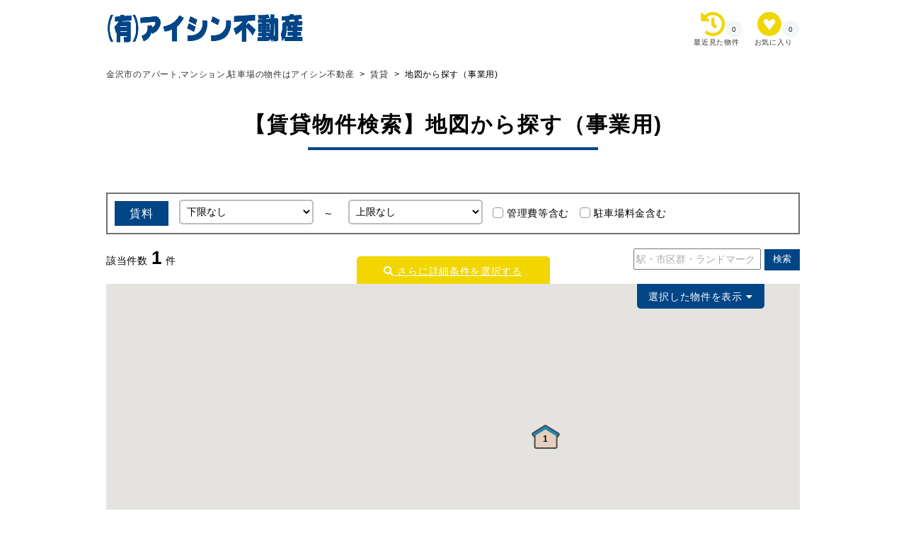

--- FILE ---
content_type: text/html; charset=UTF-8
request_url: https://aisin-f.rent-spr.com/map?tenpo_cd=&type_id=2&bt%5B%5D=320&re_min=1&re_max=10000000000&pa=1&lat=36.571339&lng=136.662160
body_size: 40627
content:
 <!DOCTYPE html>
<html lang="ja">
<head prefix="og: http://ogp.me/ns# fb: http://ogp.me/ns/fb# article: http://ogp.me/ns/article#" id="l-head" data-tmpdir="https://aisin-f.rent-spr.com/wp-content/themes/60l_design_c/">
<meta charset="UTF-8">
<meta name="format-detection" content="telephone=no,address=no,email=no"> 
<meta name="viewport" content="width=device-width,initial-scale=1.0,minimum-scale=1.0">
<meta name="viewport" content="width=device-width, initial-scale=1.0,minimum-scale=1.0, maximum-scale=1.0,user-scalable=no">
<meta name="viewport" content="width=device-width, height=device-height,  initial-scale=1.0, user-scalable=no,user-scalable=0"/>
<meta http-equiv="X-UA-Compatible" content="IE=edge">
    <meta name="viewport" content="width=1200,user-scalable=yes" />


<title>【賃貸物件検索】地図から探す | 金沢市のアパート,マンション,駐車場の物件はアイシン不動産</title>
<meta name="description" content="【賃貸物件検索】地図から探すページです。" />


<link rel="canonical" href="https://aisin-f.rent-spr.com/map?tenpo_cd=&type_id=2&bt%5B%5D=320&re_min=1&re_max=10000000000&pa=1&lat=36.571339&lng=136.662160"><link rel="stylesheet" href="https://aisin-f.rent-spr.com/wp-content/themes/60l_design_c/css/style.css">
<link rel="stylesheet" href="https://aisin-f.rent-spr.com/wp-content/themes/common/css/preset.css">
<link rel="stylesheet" href="https://aisin-f.rent-spr.com/wp-content/themes/60l_design_c/css/ul.css">
<script src="https://aisin-f.rent-spr.com/wp-content/themes/common/js/jquery.js"></script>
<script src="https://aisin-f.rent-spr.com/wp-content/themes/common/js/css_change.js"></script>
<script defer src="https://aisin-f.rent-spr.com/wp-content/themes/common/js/main.js"></script>
<script defer src="https://aisin-f.rent-spr.com/wp-content/themes/common/js/60l_design.js"></script>
<script src="https://aisin-f.rent-spr.com/wp-content/themes/common/js/ofi.js"></script>
<script src="https://aisin-f.rent-spr.com/wp-content/themes/common/js/common_scripts.js?20260124-0646"></script>
	<link rel="stylesheet" href="https://aisin-f.rent-spr.com/wp-content/themes/common/css/common_style.css?20260124-0646">
	<link rel="stylesheet" href="https://aisin-f.rent-spr.com/wp-content/themes/60l_design_c/style.css?20260124-0646">
	
	<link rel="stylesheet" href="https://use.fontawesome.com/releases/v5.5.0/css/all.css" integrity="sha384-B4dIYHKNBt8Bc12p+WXckhzcICo0wtJAoU8YZTY5qE0Id1GSseTk6S+L3BlXeVIU" crossorigin="anonymous">
	
		
			<link rel="stylesheet" href="https://aisin-f.rent-spr.com/wp-content/themes/common/css/map.css">
        <script src="https://aisin-f.rent-spr.com/wp-content/themes/common/js/map_all.js"></script>
            
        


<style>
        .header_contactbox,.header_contactbox_add,.top_searchlike_btnbox,.top_searchlike_item_title,.blog_title,#wp-calendar tr td p,.inqbtn,.header_rentbox,.top_searchlike_item_title,.footer_contact,.blog_continue,.shop_item_title,#sekou_search input[type="submit"],a.sekou_tag:hover,.sekou_index_continue,#tab1:checked ~ .tab_area .tab1_label,#tab2:checked ~ .tab_area .tab2_label,#tab3:checked ~ .tab_area .tab3_label,.tab_area label:hover,.mw_wp_form label:hover,.mw_wp_form label.selected,#select_area .submit_btn,#select_area #submitBtn2,.square_btn2,#result_area table tr td a.btn-push,.square_btn,.search_window_contents_inner .result_search_area_midashi2:hover,.result_search_change_city_formarea input[type="submit"],.bkn_inqbtn,.bkn_inqbtn_confirm,.room_btn_area .syousai_btn,#tab2:checked ~ .tab_area .tab2_label, #b_tab2:checked ~ .b_tab_area .b_tab2_label,#tab3:checked ~ .tab_area .tab3_label, #b_tab3:checked ~ .b_tab_area .b_tab3_label,#tab4:checked ~ .tab_area .tab4_label, #b_tab4:checked ~ .b_tab_area .b_tab4_label,#tab5:checked ~ .tab_area .tab5_label, #b_tab5:checked ~ .b_tab_area .b_tab5_label,#tab1:checked ~ .tab_area .tab1_label, #b_tab1:checked ~ .b_tab_area .b_tab1_label,.radio02-input:checked + label::after,.footer_copy,.cp_tag01 a:hover,#switch span a:hover,span.result_room_deposit,.dropdown-content a:hover, .dropdown-content2 a:hover,.map_keyword button,.map_more_search_btn_sp,.map_more_search_btn,.map_search_midashi,.map_more,.map_result_open,.map_result_close,.map_result_close_sp,.search_window_contents_inner .result_search_area_midashi,#switch span.active,input[type="submit"].narabikae:hover,.cu_more,.contents_title_underline,.top_blog_title_bar div,.top_mainimage_flex_item,.footer_copy_right,.company_shop_itembox,.more-link,
        #tab5:checked ~ .tab_area .tab5_label,
        #tab6:checked ~ .tab_area .tab6_label,
        #tab7:checked ~ .tab_area .tab7_label,
        #tab8:checked ~ .tab_area .tab8_label,
        #tab9:checked ~ .tab_area .tab9_label,
        #tab10:checked ~ .tab_area .tab10_label{
            background: #004586;/*背景色を変更*/
            }
        .blog_column_left_title,.blog_column_recent_date,.top_blog_item_date,.top_blog_more,.blog_btn_prev,.inqbackbtn,.top_news_itembox span,.news_title_date,.news_backtoindex,.news_title,.newsindex_itemdate,.top_news_tolist i,.cu_date,.customer_date,.customer_btn_prev,.customer_btn_next,.blog_btn_next,.bkn_search_midashi,.radio02-input:checked + label,.square_btn5 i,.checkbox01-input:checked + .checkbox01-parts,.map_checkbox01-input:checked + .map_checkbox01-parts,.search_window_contents_inner dt,.fa_green,.fa_em09,.nav-previous a,.nav-next a{
            color: #004586; /*文字*/
        }
        .cp_tag01 a:hover::after{
            border-left-color: #004586;
        }
        .blog_column_left_title,.top_concept_title{
            border-bottom: 1px solid #004586; /*下線*/
        }
        .inq_itemtitle{
            border-bottom: 2px solid #004586; /*下線*/
        }
        #switch{
            border-bottom: 4px solid #004586; /*下線*/
        }
        .inqbtn,.header_contactbox,.inqbackbtn,a.inqbtn_back,.map_more,.map_result_open,.map_result_close,.map_result_close_sp,#switch span a:hover,#switch span a{
            border: 1px solid #004586;
        }
        .footer_copy{
            border-top: 1px solid #004586;
        }
        .search_window_contents_inner dt{
            border-left: 3px solid #004586;
        }
        .sekou_index_title h1::after,.sekou_other_search::after{
            border-bottom: solid 4px #004586;
        }
        .mw_wp_form label:hover,.mw_wp_form label.selected{
            border: solid 2px #004586;
        }
        .bkn_search_midashi{
            border-left: 6px solid #004586;
        }
        .tab_area,.b_tab_area,.recommend_midashi{
            border-bottom: solid 3px #004586;
        }
        #result_area table tr td a.btn-push,.square_btn,.room_btn_area .syousai_btn,#form-bulk .square_btn2{
            border-bottom: solid 4px #3d89e3;
        }
        #sekou_search input[type="submit"]:hover{
            background: #3d89e3;
        }
        #tab1:checked ~ .tab_area .tab1_label, #b_tab1:checked ~ .b_tab_area .b_tab1_label,#tab2:checked ~ .tab_area .tab2_label, #b_tab2:checked ~ .b_tab_area .b_tab2_label,#tab3:checked ~ .tab_area .tab3_label, #b_tab3:checked ~ .b_tab_area .b_tab3_label,#tab4:checked ~ .tab_area .tab4_label, #b_tab4:checked ~ .b_tab_area .b_tab4_label,#tab5:checked ~ .tab_area .tab5_label, #b_tab5:checked ~ .b_tab_area .b_tab5_label{
            border-top: solid 1px #004586;
            border-right: solid 1px #004586;
            border-left: solid 1px #004586;
        }
        .checkbox01-input:checked + .checkbox01-parts::after,.bkn_search_select_wrap ul li.select_check_city .checkbox01-input:checked + .checkbox01-parts::after, .bkn_search_select_wrap ul li.select_check_city2 .checkbox01-input:checked + .checkbox01-parts::after,.map_checkbox01-input:checked + .map_checkbox01-parts::after{
            border-bottom: 3px solid #004586;
            border-right: 3px solid #004586;
        } 
        
        .header_contactbox, .top_searchlike_btnbox,.top_searchlike_item_title,.header_contactbox_add,.inqbtn{
            box-shadow: 0px 4px 0px rgba(61,137,227,1.0 );
        }
        .top_mainimage_belt{
            background-color: rgba(0,69,134,0.6);
        }
        .top_searchpickup_superbox,.customer_staff,.bkn_search_midashi,#select_area .submit_area,.result_search_change_city_formarea,.shop_itembox,.company_shop_superbox,.news_title_single,.news_title,.search_window_contents,.cu_staff,.search_ul_superbox{
            background-color: rgba(0,69,134,0.1);
        }
        @media screen and (max-width: 980px){
            .header_gnavibtn,.gnavi_sp_overlay,.top_blog_more_wrap,.footer_contactbox,.footer_contactbox_sp,.header_gnavibtn.on{
                background: #004586; /*背景色*/
            }
        }
        .top_searchlike_btnbox,.top_searchlike_item_title,.header_contactbox_add,.inqbtn,.blog_title_date,.blog_title.first,.blog_title,.blog_title h1,.header_contactbox,#tab1:checked ~ .tab_area .tab1_label, #b_tab1:checked ~ .b_tab_area .b_tab1_label,#tab2:checked ~ .tab_area .tab2_label, #b_tab2:checked ~ .b_tab_area .b_tab2_label,#tab3:checked ~ .tab_area .tab3_label, #b_tab3:checked ~ .b_tab_area .b_tab3_label,#tab5:checked ~ .tab_area .tab5_label, #b_tab5:checked ~ .b_tab_area .b_tab5_label,#tab4:checked ~ .tab_area .tab4_label, #b_tab4:checked ~ .b_tab_area .b_tab4_label,.footer_copy,.top_mainimage_flex_item,.news_contents h2, .blog_index_story h2, .newpage_contents h2{
            color: #ffffff;  /*文字白*/
        }
        .news_title_single{
            border-left: 10px solid #004586;
        }
        @media screen and (max-width: 980px){
            .gnavi_sp_item,.top_blog_more_wrap,.footer_contactbox,top_blog_item_date{
                color: #ffffff;
            }
            .footer_tel_num,.footer_telbox_sp a i{
                color: #004586; /*文字色*/
            }
            .checkbox01-input:checked + .checkbox01-parts::after,.bkn_search_select_wrap ul li.select_check_city .checkbox01-input:checked + .checkbox01-parts::after, .bkn_search_select_wrap ul li.select_check_city2 .checkbox01-input:checked + .checkbox01-parts::after{
                border-bottom: 4px solid #004586;
                border-right: 4px solid #004586;
            } 
        }
        
        #footer,.cp_tag01 a:hover,a.sekou_tag:hover,.blog_continue,.footer_telbox_title,span.result_room_deposit,.dropdown-content a:hover, .dropdown-content2 a:hover,.map_more,#switch span a:hover,.search_window_contents_inner .result_search_area_midashi2:hover,.more-link{
            background: #f1d601;
        }
        .square_btn5 i,.top_blog_more i,.cu_date,.customer_btn_prev i,.customer_btn_next i,.blog_column_recent_date,.blog_btn_prev i,.blog_btn_next i,.customer_date,.nav-next i,.nav-previous i{
            color: #f1d601;
        }
        .map_more,#switch span a:hover{
            border: 1px solid #f1d601;
        }
        .cp_tag01 a:hover::after{
        border-left-color: #f1d601;
    }
    .sekou_index_title h1::after, .sekou_other_search::after {
        border-bottom: solid 4px #f1d601;
    }
    #sekou_search input[type="submit"]:hover{
            background: #f1d601;
        }
    .top_searchlike_item_title{
        box-shadow: 0px 4px 0px rgba(241,214,1,1.0);
    }</style>


<meta name='robots' content='max-image-preview:large' />
<link rel='dns-prefetch' href='//s.w.org' />
<link rel='stylesheet' id='wp-block-library-css'  href='https://aisin-f.rent-spr.com/wp-includes/css/dist/block-library/style.min.css?ver=6.0.11' type='text/css' media='all' />
<style id='wp-block-library-theme-inline-css' type='text/css'>
.wp-block-audio figcaption{color:#555;font-size:13px;text-align:center}.is-dark-theme .wp-block-audio figcaption{color:hsla(0,0%,100%,.65)}.wp-block-code{border:1px solid #ccc;border-radius:4px;font-family:Menlo,Consolas,monaco,monospace;padding:.8em 1em}.wp-block-embed figcaption{color:#555;font-size:13px;text-align:center}.is-dark-theme .wp-block-embed figcaption{color:hsla(0,0%,100%,.65)}.blocks-gallery-caption{color:#555;font-size:13px;text-align:center}.is-dark-theme .blocks-gallery-caption{color:hsla(0,0%,100%,.65)}.wp-block-image figcaption{color:#555;font-size:13px;text-align:center}.is-dark-theme .wp-block-image figcaption{color:hsla(0,0%,100%,.65)}.wp-block-pullquote{border-top:4px solid;border-bottom:4px solid;margin-bottom:1.75em;color:currentColor}.wp-block-pullquote__citation,.wp-block-pullquote cite,.wp-block-pullquote footer{color:currentColor;text-transform:uppercase;font-size:.8125em;font-style:normal}.wp-block-quote{border-left:.25em solid;margin:0 0 1.75em;padding-left:1em}.wp-block-quote cite,.wp-block-quote footer{color:currentColor;font-size:.8125em;position:relative;font-style:normal}.wp-block-quote.has-text-align-right{border-left:none;border-right:.25em solid;padding-left:0;padding-right:1em}.wp-block-quote.has-text-align-center{border:none;padding-left:0}.wp-block-quote.is-large,.wp-block-quote.is-style-large,.wp-block-quote.is-style-plain{border:none}.wp-block-search .wp-block-search__label{font-weight:700}:where(.wp-block-group.has-background){padding:1.25em 2.375em}.wp-block-separator.has-css-opacity{opacity:.4}.wp-block-separator{border:none;border-bottom:2px solid;margin-left:auto;margin-right:auto}.wp-block-separator.has-alpha-channel-opacity{opacity:1}.wp-block-separator:not(.is-style-wide):not(.is-style-dots){width:100px}.wp-block-separator.has-background:not(.is-style-dots){border-bottom:none;height:1px}.wp-block-separator.has-background:not(.is-style-wide):not(.is-style-dots){height:2px}.wp-block-table thead{border-bottom:3px solid}.wp-block-table tfoot{border-top:3px solid}.wp-block-table td,.wp-block-table th{padding:.5em;border:1px solid;word-break:normal}.wp-block-table figcaption{color:#555;font-size:13px;text-align:center}.is-dark-theme .wp-block-table figcaption{color:hsla(0,0%,100%,.65)}.wp-block-video figcaption{color:#555;font-size:13px;text-align:center}.is-dark-theme .wp-block-video figcaption{color:hsla(0,0%,100%,.65)}.wp-block-template-part.has-background{padding:1.25em 2.375em;margin-top:0;margin-bottom:0}
</style>
<style id='global-styles-inline-css' type='text/css'>
body{--wp--preset--color--black: #000000;--wp--preset--color--cyan-bluish-gray: #abb8c3;--wp--preset--color--white: #ffffff;--wp--preset--color--pale-pink: #f78da7;--wp--preset--color--vivid-red: #cf2e2e;--wp--preset--color--luminous-vivid-orange: #ff6900;--wp--preset--color--luminous-vivid-amber: #fcb900;--wp--preset--color--light-green-cyan: #7bdcb5;--wp--preset--color--vivid-green-cyan: #00d084;--wp--preset--color--pale-cyan-blue: #8ed1fc;--wp--preset--color--vivid-cyan-blue: #0693e3;--wp--preset--color--vivid-purple: #9b51e0;--wp--preset--gradient--vivid-cyan-blue-to-vivid-purple: linear-gradient(135deg,rgba(6,147,227,1) 0%,rgb(155,81,224) 100%);--wp--preset--gradient--light-green-cyan-to-vivid-green-cyan: linear-gradient(135deg,rgb(122,220,180) 0%,rgb(0,208,130) 100%);--wp--preset--gradient--luminous-vivid-amber-to-luminous-vivid-orange: linear-gradient(135deg,rgba(252,185,0,1) 0%,rgba(255,105,0,1) 100%);--wp--preset--gradient--luminous-vivid-orange-to-vivid-red: linear-gradient(135deg,rgba(255,105,0,1) 0%,rgb(207,46,46) 100%);--wp--preset--gradient--very-light-gray-to-cyan-bluish-gray: linear-gradient(135deg,rgb(238,238,238) 0%,rgb(169,184,195) 100%);--wp--preset--gradient--cool-to-warm-spectrum: linear-gradient(135deg,rgb(74,234,220) 0%,rgb(151,120,209) 20%,rgb(207,42,186) 40%,rgb(238,44,130) 60%,rgb(251,105,98) 80%,rgb(254,248,76) 100%);--wp--preset--gradient--blush-light-purple: linear-gradient(135deg,rgb(255,206,236) 0%,rgb(152,150,240) 100%);--wp--preset--gradient--blush-bordeaux: linear-gradient(135deg,rgb(254,205,165) 0%,rgb(254,45,45) 50%,rgb(107,0,62) 100%);--wp--preset--gradient--luminous-dusk: linear-gradient(135deg,rgb(255,203,112) 0%,rgb(199,81,192) 50%,rgb(65,88,208) 100%);--wp--preset--gradient--pale-ocean: linear-gradient(135deg,rgb(255,245,203) 0%,rgb(182,227,212) 50%,rgb(51,167,181) 100%);--wp--preset--gradient--electric-grass: linear-gradient(135deg,rgb(202,248,128) 0%,rgb(113,206,126) 100%);--wp--preset--gradient--midnight: linear-gradient(135deg,rgb(2,3,129) 0%,rgb(40,116,252) 100%);--wp--preset--duotone--dark-grayscale: url('#wp-duotone-dark-grayscale');--wp--preset--duotone--grayscale: url('#wp-duotone-grayscale');--wp--preset--duotone--purple-yellow: url('#wp-duotone-purple-yellow');--wp--preset--duotone--blue-red: url('#wp-duotone-blue-red');--wp--preset--duotone--midnight: url('#wp-duotone-midnight');--wp--preset--duotone--magenta-yellow: url('#wp-duotone-magenta-yellow');--wp--preset--duotone--purple-green: url('#wp-duotone-purple-green');--wp--preset--duotone--blue-orange: url('#wp-duotone-blue-orange');--wp--preset--font-size--small: 13px;--wp--preset--font-size--medium: 20px;--wp--preset--font-size--large: 36px;--wp--preset--font-size--x-large: 42px;}.has-black-color{color: var(--wp--preset--color--black) !important;}.has-cyan-bluish-gray-color{color: var(--wp--preset--color--cyan-bluish-gray) !important;}.has-white-color{color: var(--wp--preset--color--white) !important;}.has-pale-pink-color{color: var(--wp--preset--color--pale-pink) !important;}.has-vivid-red-color{color: var(--wp--preset--color--vivid-red) !important;}.has-luminous-vivid-orange-color{color: var(--wp--preset--color--luminous-vivid-orange) !important;}.has-luminous-vivid-amber-color{color: var(--wp--preset--color--luminous-vivid-amber) !important;}.has-light-green-cyan-color{color: var(--wp--preset--color--light-green-cyan) !important;}.has-vivid-green-cyan-color{color: var(--wp--preset--color--vivid-green-cyan) !important;}.has-pale-cyan-blue-color{color: var(--wp--preset--color--pale-cyan-blue) !important;}.has-vivid-cyan-blue-color{color: var(--wp--preset--color--vivid-cyan-blue) !important;}.has-vivid-purple-color{color: var(--wp--preset--color--vivid-purple) !important;}.has-black-background-color{background-color: var(--wp--preset--color--black) !important;}.has-cyan-bluish-gray-background-color{background-color: var(--wp--preset--color--cyan-bluish-gray) !important;}.has-white-background-color{background-color: var(--wp--preset--color--white) !important;}.has-pale-pink-background-color{background-color: var(--wp--preset--color--pale-pink) !important;}.has-vivid-red-background-color{background-color: var(--wp--preset--color--vivid-red) !important;}.has-luminous-vivid-orange-background-color{background-color: var(--wp--preset--color--luminous-vivid-orange) !important;}.has-luminous-vivid-amber-background-color{background-color: var(--wp--preset--color--luminous-vivid-amber) !important;}.has-light-green-cyan-background-color{background-color: var(--wp--preset--color--light-green-cyan) !important;}.has-vivid-green-cyan-background-color{background-color: var(--wp--preset--color--vivid-green-cyan) !important;}.has-pale-cyan-blue-background-color{background-color: var(--wp--preset--color--pale-cyan-blue) !important;}.has-vivid-cyan-blue-background-color{background-color: var(--wp--preset--color--vivid-cyan-blue) !important;}.has-vivid-purple-background-color{background-color: var(--wp--preset--color--vivid-purple) !important;}.has-black-border-color{border-color: var(--wp--preset--color--black) !important;}.has-cyan-bluish-gray-border-color{border-color: var(--wp--preset--color--cyan-bluish-gray) !important;}.has-white-border-color{border-color: var(--wp--preset--color--white) !important;}.has-pale-pink-border-color{border-color: var(--wp--preset--color--pale-pink) !important;}.has-vivid-red-border-color{border-color: var(--wp--preset--color--vivid-red) !important;}.has-luminous-vivid-orange-border-color{border-color: var(--wp--preset--color--luminous-vivid-orange) !important;}.has-luminous-vivid-amber-border-color{border-color: var(--wp--preset--color--luminous-vivid-amber) !important;}.has-light-green-cyan-border-color{border-color: var(--wp--preset--color--light-green-cyan) !important;}.has-vivid-green-cyan-border-color{border-color: var(--wp--preset--color--vivid-green-cyan) !important;}.has-pale-cyan-blue-border-color{border-color: var(--wp--preset--color--pale-cyan-blue) !important;}.has-vivid-cyan-blue-border-color{border-color: var(--wp--preset--color--vivid-cyan-blue) !important;}.has-vivid-purple-border-color{border-color: var(--wp--preset--color--vivid-purple) !important;}.has-vivid-cyan-blue-to-vivid-purple-gradient-background{background: var(--wp--preset--gradient--vivid-cyan-blue-to-vivid-purple) !important;}.has-light-green-cyan-to-vivid-green-cyan-gradient-background{background: var(--wp--preset--gradient--light-green-cyan-to-vivid-green-cyan) !important;}.has-luminous-vivid-amber-to-luminous-vivid-orange-gradient-background{background: var(--wp--preset--gradient--luminous-vivid-amber-to-luminous-vivid-orange) !important;}.has-luminous-vivid-orange-to-vivid-red-gradient-background{background: var(--wp--preset--gradient--luminous-vivid-orange-to-vivid-red) !important;}.has-very-light-gray-to-cyan-bluish-gray-gradient-background{background: var(--wp--preset--gradient--very-light-gray-to-cyan-bluish-gray) !important;}.has-cool-to-warm-spectrum-gradient-background{background: var(--wp--preset--gradient--cool-to-warm-spectrum) !important;}.has-blush-light-purple-gradient-background{background: var(--wp--preset--gradient--blush-light-purple) !important;}.has-blush-bordeaux-gradient-background{background: var(--wp--preset--gradient--blush-bordeaux) !important;}.has-luminous-dusk-gradient-background{background: var(--wp--preset--gradient--luminous-dusk) !important;}.has-pale-ocean-gradient-background{background: var(--wp--preset--gradient--pale-ocean) !important;}.has-electric-grass-gradient-background{background: var(--wp--preset--gradient--electric-grass) !important;}.has-midnight-gradient-background{background: var(--wp--preset--gradient--midnight) !important;}.has-small-font-size{font-size: var(--wp--preset--font-size--small) !important;}.has-medium-font-size{font-size: var(--wp--preset--font-size--medium) !important;}.has-large-font-size{font-size: var(--wp--preset--font-size--large) !important;}.has-x-large-font-size{font-size: var(--wp--preset--font-size--x-large) !important;}
</style>
</head>
<body>
	
	        

	<div id="view_size"></div>
	<div id="container">
    

	<!-- header// ============================================================= -->
	<div id="header" class="pc">
		<div class="inner980">

			<div class="header_left">
				<a href="https://www.aisin-f.jp/">
<img class="header_logo op" src="https://aisin-f.rent-spr.com/wp-content/uploads/2022/06/logo.png" alt="金沢市のアパート,マンション,駐車場の物件はアイシン不動産" />				</a>

				<div class="clearfloat"></div>
			</div>
			<div class="header_right">
                <div class="header_favoritebox mincho">
                    <div class="like_area">
                        <script type="text/javascript">
    var m_nGyoGrpId = 0; //業者グループCD
    var m_nGyoId = 0; //業者CD

jQuery(function() {
	//お気に入り件数表示
	funcDispFavoriteNum(m_nGyoGrpId);
	//お気に入り追加画像の変更
	funcDispFavoriteImage(m_nGyoGrpId, m_nGyoId, '', '1', '');
	//閲覧履歴件数の表示
	funcDispHistoryNum(m_nGyoGrpId);	
});
</script>

<a class="clsFuncNav clsFavorite square_btn5" target="_blank" href="/likeindex">
	<div class="clsCountTitle"><i class="fab fa-gratipay"></i><p>お気に入り</p><span class="clsCountNumLike like_count"></span></div>
</a>

<a class="clsFixHistory clsLinkHistory square_btn5" target="_blank" href="/historyindex">
	<div class="clsCountTitle"><i class="fas fa-history"></i><p>最近見た物件</p><span class="clsCountNumRireki like_count"></span></div>
</a>

                    </div>
                </div>
				<div class="header_telbox">
														</div>
				<div class="clearfloat"></div>
			</div>
			<div class="clearfloat"></div>
		</div>
	</div>
	<div class="clearfloat"></div>
	<div id="header_sp" class="sp">
		<a href="https://www.aisin-f.jp/">
		<img class="header_logo op" src="https://aisin-f.rent-spr.com/wp-content/uploads/2022/06/logo.png" alt="金沢市のアパート,マンション,駐車場の物件はアイシン不動産" />		</a>
		        <div class="header_favoritebox mincho">
		<div class="like_area">
            <script type="text/javascript">
    var m_nGyoGrpId = 0; //業者グループCD
    var m_nGyoId = 0; //業者CD

jQuery(function() {
	//お気に入り件数表示
	funcDispFavoriteNum(m_nGyoGrpId);
	//お気に入り追加画像の変更
	funcDispFavoriteImage(m_nGyoGrpId, m_nGyoId, '', '1', '');
	//閲覧履歴件数の表示
	funcDispHistoryNum(m_nGyoGrpId);	
});
</script>

<a class="clsFuncNav clsFavorite square_btn5" target="_blank" href="/likeindex">
	<div class="clsCountTitle"><i class="fab fa-gratipay"></i><p>お気に入り</p><span class="clsCountNumLike like_count"></span></div>
</a>

<a class="clsFixHistory clsLinkHistory square_btn5" target="_blank" href="/historyindex">
	<div class="clsCountTitle"><i class="fas fa-history"></i><p>最近見た物件</p><span class="clsCountNumRireki like_count"></span></div>
</a>

        </div>
            <div class="clearfloat"></div>
        </div>
	</div>
	<div class="header_sp_dummy sp"></div>
	<div class="clearfloat"></div>

	<!-- //header ============================================================= -->

<style>
    @media screen and (max-width: 979px){
        .map_search_area{
            margin-top: 10px;
        }
        .map_checkbox01-parts{
            font-size: 14px;
        }
        .slide_content .map_checkbox01-parts{
            font-size: 24px;
        }
        .madori_li .map_checkbox01-input:checked + .map_checkbox01-parts::after {
            content: "";
            display: block;
            position: relative;
            top: -26px;
            left: 4px;
            width: 7px;
    		height: 14px;
            transform: rotate(40deg);
			border-width: 3px!important;
        }
        .clear .map_checkbox01-parts::before{
            width: 15px;
			height: 15px;
			top: 2px;
        }
        .clear .map_checkbox01-input:checked + .map_checkbox01-parts::after {
            content: "";
            display: block;
            position: relative;
            top: -26px;
            left: 4px;
            width: 7px;
    		height: 14px;
            transform: rotate(40deg);
			border-width: 3px!important;
        }
		.clear .map_checkbox01-parts{
			height: 25px;
		}
		.map_search_area ul.madori_li li{
			min-width: 100px;
			width: auto;
		}
		.map_search_area ul.madori_li li span{
			height: 25px;
			line-height: 25px;
		}
		.map_search_area ul.madori_li li span.map_checkbox01-parts::before{
			width: 15px;
			height: 15px;
			top: 2px;
		}
    }
</style>

<div id="main_contents">
    <div class="inner980 pad20">
        <div class="pnkz preappear pc" style="opacity: 1;">
			<a href="https://www.aisin-f.jp/">
金沢市のアパート,マンション,駐車場の物件はアイシン不動産			</a>
			<span>
				&gt;
			</span>
            <a href="/rent_s?type_id=2">賃貸</a>
            <span>
				&gt;
			</span>
            
			地図から探す（事業用)
		</div>
        <div class="pc">
            		<div class="clearfloat"></div>
		<div class="contents_title appear">
			<h1>
			<span>
				【賃貸物件検索】地図から探す（事業用)			</span>
			</h1>
			<div class="contents_title_underline"></div>
		</div>
	        </div>
                    <span class="map_form_error pc"></span>
        <form id="map_form" name="map_form" method="GET" action="/map">
			<input type="hidden" name="type_id" value="2">
			<input type="hidden" value="1" name="mt">
			<div id="map_wrap_area" class="map_wrap_area_sp">
							<div class="map_search_area">
					<div class="map_search_area_parts">
						<div class="map_search_midashi">賃料</div>
						<select name="re_min" id="re_min">
							<option value="0">下限なし</option>
							<option value="50000" >5万円以上</option><option value="70000" >7万円以上</option><option value="90000" >9万円以上</option><option value="110000" >11万円以上</option><option value="130000" >13万円以上</option><option value="150000" >15万円以上</option><option value="170000" >17万円以上</option><option value="200000" >20万円以上</option>						</select>　～　
						<select name="re_max" id="re_max">
							<option value="50000">5万円以下</option><option value="70000">7万円以下</option><option value="90000">9万円以下</option><option value="110000">11万円以下</option><option value="130000">13万円以下</option><option value="150000">15万円以下</option><option value="170000">17万円以下</option><option value="200000">20万円以下</option><option value="10000000000"  selected>上限なし</option>						</select>

						<ul class="clear">
							<li>
								<label>
									<input type="checkbox" name="re_fl" class="map_checkbox01-input" value="1" id="re_fl">
									<span class="map_checkbox01-parts">
									管理費等含む</span>
								</label>
							</li>
															<li>
									<label>
										<input type="checkbox" name="pa_fl" class="map_checkbox01-input" value="1" id="pa_fl">
										<span class="map_checkbox01-parts">
										駐車場料金含む</span>
									</label>
								</li>
							
						</ul>

					</div>
									</div>
								<div class="map_search_area_sub map_search_area_sub_sp">
					<div class="map_count">該当件数<span class="shuffle">1</span>件</div>

					<div class="map_more_search pc">
						<ul class="accordion5_pc">
							<li>
								<p class="ac1 map_more"><i class="fas fa-search"></i> さらに詳細条件を選択する</p>
							</li>
						</ul>
					</div>
					<div class="map_more_search_sp sp">
						<ul class="accordion5_sp">
							<li>
								<p class="ac1 map_more"><i class="fas fa-search"></i> 条件を指定して検索</p>
							</li>
						</ul>
					</div>



					<div class="map_keyword pc">
    <form onsubmit="return false;">
                <input type="text" placeholder="駅・市区群・ランドマーク" id="address" name="landmark" >
        <button type="button" value="検索" id="map_button" onClick="submit();">検索</button>
    </form>

</div>
				</div><!-- map_search_area_sub-->


				   <ul class="inner">
					   											<li class="slide_content">
						<span class="close"><i class="far fa-times-circle"></i>閉じる</span>
						<span class="ml_20" style="line-height: 40px;">条件を選択してください。</span>

						<dl>
																												<dt>建物種別</dt>
							<dd>
								<ul>
																					<li>
													<label>
														<input type="checkbox" name="bt[]" class="map_checkbox01-input" value="320" checked>
														<span class="map_checkbox01-parts">
														事業用</span>
													</label>
												</li>
										   								</ul>
							</dd>
							<dt>専有面積</dt>
							<dd>
								<span class="select_wrap">
									<select name="ar" id="ar">
																			   <option value="0">気にしない</option>
								   										   <option value="20">20㎡以上</option>
								   										   <option value="25">25㎡以上</option>
								   										   <option value="30">30㎡以上</option>
								   										   <option value="40">40㎡以上</option>
								   										   <option value="50">50㎡以上</option>
								   										   <option value="60">60㎡以上</option>
								   										   <option value="70">70㎡以上</option>
								   										   <option value="100">100㎡以上</option>
								   									</select>
								</span>
							</dd>
							<dt>築年数</dt>
							<dd>
								<span class="select_wrap">
									<select name="ag" id="ag">
																			   <option value="0">気にしない</option>
									   										   <option value="760">新築</option>
									   										   <option value="761">3年以内</option>
									   										   <option value="762">5年以内</option>
									   										   <option value="763">10年以内</option>
									   										   <option value="764">15年以内</option>
									   										   <option value="765">20年以内</option>
									   									</select>
								</span>
							</dd>
							<dt>駐車場</dt>
							<dd>
								<span class="select_wrap">
									<select name="pa" id="pa">
																			   <option value="1" selected>気にしない</option>
									   										   <option value="2">あり</option>
									   										   <option value="3">なし</option>
									   									</select>
								</span>
							</dd>
														<dt>駅徒歩/バス停徒歩</dt>
							<dd>
								<span class="select_wrap">
									<select name="to" id="to">

																			   <option value="0">気にしない</option>
									   										   <option value="835">1分以内</option>
									   										   <option value="836">3分以内</option>
									   										   <option value="837">5分以内</option>
									   										   <option value="838">10分以内</option>
									   										   <option value="839">15分以内</option>
									   										   <option value="840">20分以内</option>
									   									</select>
								</span>
							</dd>
						</dl>
												<input type="button" value="この条件で検索する"  class="map_more_search_btn op pc" onClick="submit();"/>
																				<dl>
									<dt>設備・こだわり</dt>
									<dd>
										<ul>
																										<li class=" map_con_li">
																<label>
																	<input type="checkbox" name="co[]" class="map_checkbox01-input" value="29981">
																	<span class="map_checkbox01-parts">
																	エレベーター																	</span>
																</label>
															</li>
																								</ul>
									</dd>
								</dl>

												<input type="button" value="この条件で検索する"  class="map_more_search_btn op pc" onClick="submit();"/>
						<div class="map_more_search_btn_sp op sp" type="submit"><i class="fas fa-search"></i> 検索</div>
									</li>
				</ul>


									<input type="hidden" name="lat" value="36.571339">
								 					<input type="hidden" name="lng" value="136.662160">
				

				<div id="map_wrap">     
					<div id="map"></div><!-- map-->
					<div class="map_result_list_area">
						<div class="map_result_open">選択した物件を表示<i class="fas fa-caret-down right_i"></i></div>
						<div id="map_result_wrap" data-box=".scroll">

							<p class="map_result_error">地図上の物件アイコンを<br>
								クリックしてください。</p>
						</div><!-- map_result_wrap-->
						<div class="map_result_close_sp sp">閉じる<i class="fas fa-caret-down right_i"></i></div>
						<div class="map_result_close pc">ウィンドウを閉じる<i class="fas fa-caret-up right_i"></i></div>

					</div><!-- map_result_list_area-->
					<p class="pc">中心地：<span class="pref_area"></span><span class="city_area"></span><span class="oaza_area"></span>周辺<br></p>
				</div>

				<script>
				var js_array = [];
				var js_array_oem = [];
				if('[{\"g_gyosya\":817011,\"gyosya\":817011,\"map_lat\":36.57244200000000233785613090731203556060791015625,\"map_lng\":136.66775499999999965439201332628726959228515625,\"map_name\":\"\\u6771\\u5c711\\u4e01\\u76eeM\\u5e97\\u8217\",\"type\":2,\"tenpo\":832,\"gaikan\":\"https:\\/\\/spr.vr-cloud.info\\/images\\/63\\/TateyaImage\\/886762\\/tateya_1216631.jpg\",\"md_img\":\"https:\\/\\/spr.vr-cloud.info\\/images\\/63\\/HeyaImage\\/3530365\\/heya_25898864.jpg\",\"kakaku\":\"77\",\"kanri\":\"0\",\"madori\":\"0\",\"senyu\":132.219999999999998863131622783839702606201171875,\"parking\":\"0\",\"parking_div\":\"2\",\"shiki_disp\":1,\"shiki\":\"140\",\"shiki_mn\":\"2\",\"rei_disp\":1,\"rei\":\"77\",\"rei_mn\":\"1\",\"sbt\":\"\\u4e8b\\u696d\\u7528\",\"bkn_cd\":886762,\"room_cd\":\"3530365\",\"rail\":\"\\uff29\\uff32\\u3044\\u3057\\u304b\\u308f\\u9244\\u9053\",\"station\":\"\\u91d1\\u6ca2\",\"toho\":\"0\",\"bus\":\"\\u5317\\u9244\\u30d0\\u30b9\",\"bus_stop\":\"\\u6a4b\\u5834\\u753a\",\"bus_ride\":\"8\",\"bus_walk\":\"4\",\"car_ride\":\"0\",\"car_dis\":\"0\",\"mdr_cd\":0,\"new_flg\":2,\"parking_flg_hukumu_ck\":0}]' !== ""){ //php7.3対応
					js_array = JSON.parse('[{\"g_gyosya\":817011,\"gyosya\":817011,\"map_lat\":36.57244200000000233785613090731203556060791015625,\"map_lng\":136.66775499999999965439201332628726959228515625,\"map_name\":\"\\u6771\\u5c711\\u4e01\\u76eeM\\u5e97\\u8217\",\"type\":2,\"tenpo\":832,\"gaikan\":\"https:\\/\\/spr.vr-cloud.info\\/images\\/63\\/TateyaImage\\/886762\\/tateya_1216631.jpg\",\"md_img\":\"https:\\/\\/spr.vr-cloud.info\\/images\\/63\\/HeyaImage\\/3530365\\/heya_25898864.jpg\",\"kakaku\":\"77\",\"kanri\":\"0\",\"madori\":\"0\",\"senyu\":132.219999999999998863131622783839702606201171875,\"parking\":\"0\",\"parking_div\":\"2\",\"shiki_disp\":1,\"shiki\":\"140\",\"shiki_mn\":\"2\",\"rei_disp\":1,\"rei\":\"77\",\"rei_mn\":\"1\",\"sbt\":\"\\u4e8b\\u696d\\u7528\",\"bkn_cd\":886762,\"room_cd\":\"3530365\",\"rail\":\"\\uff29\\uff32\\u3044\\u3057\\u304b\\u308f\\u9244\\u9053\",\"station\":\"\\u91d1\\u6ca2\",\"toho\":\"0\",\"bus\":\"\\u5317\\u9244\\u30d0\\u30b9\",\"bus_stop\":\"\\u6a4b\\u5834\\u753a\",\"bus_ride\":\"8\",\"bus_walk\":\"4\",\"car_ride\":\"0\",\"car_dis\":\"0\",\"mdr_cd\":0,\"new_flg\":2,\"parking_flg_hukumu_ck\":0}]');
				}
				if('{\"defaultScale\":15,\"displayBukkenScaleFrom\":11,\"scaleMin\":11,\"scaleMax\":17,\"isDisplayBukkenName\":true,\"shikikinDisplayName\":\"\\u6577\\u91d1\",\"reikinDisplayName\":\"\\u793c\\u91d1\",\"hoshokinDisplayName\":\"\\u4fdd\\u8a3c\\u91d1\",\"parkingHoshokinDisplayName\":\"\\u99d0\\u8eca\\u5834\\u4fdd\\u8a3c\\u91d1\",\"shokyakukinDisplayName\":\"\\u6577\\u5f15\\/\\u511f\\u5374\\u91d1\",\"shikikinDisplayPriorityDiv\":1,\"reikinDisplayPriorityDiv\":1,\"hoshokinDisplayPriorityDiv\":1,\"hoshokinShokyakuDisplayPriorityDiv\":1,\"parkingHoshokinDisplayPriorityDiv\":1}' !== ""){ //php7.3対応
					js_array_oem = JSON.parse('{\"defaultScale\":15,\"displayBukkenScaleFrom\":11,\"scaleMin\":11,\"scaleMax\":17,\"isDisplayBukkenName\":true,\"shikikinDisplayName\":\"\\u6577\\u91d1\",\"reikinDisplayName\":\"\\u793c\\u91d1\",\"hoshokinDisplayName\":\"\\u4fdd\\u8a3c\\u91d1\",\"parkingHoshokinDisplayName\":\"\\u99d0\\u8eca\\u5834\\u4fdd\\u8a3c\\u91d1\",\"shokyakukinDisplayName\":\"\\u6577\\u5f15\\/\\u511f\\u5374\\u91d1\",\"shikikinDisplayPriorityDiv\":1,\"reikinDisplayPriorityDiv\":1,\"hoshokinDisplayPriorityDiv\":1,\"hoshokinShokyakuDisplayPriorityDiv\":1,\"parkingHoshokinDisplayPriorityDiv\":1}');
				}
				</script>
				<div id ="bkn_list_wrap">
				</div>

			</div><!-- map_wrap_area -->
		</form><!-- 再検索用のフォームここまで-->
    </div><!-- inner980 pad20-->
</div><!-- main_contents -->

<script src="https://aisin-f.rent-spr.com/wp-content/themes/common/js/map.js"></script>
<script src="https://aisin-f.rent-spr.com/wp-content/themes/common/js/markerclusterer.js" ></script>
       <script src="https://maps.googleapis.com/maps/api/js?key=AIzaSyBav0Cc_Pm_egr2q1vl8pajzSG6clG9r3Q
&libraries=places&callback=initMap"
   ></script>
<script>
  /* ピッチインピッチアウトによる拡大縮小を禁止 */
    var div_map = document.getElementById("map");
    var div_footer = document.getElementById("footer");
  div_map.addEventListener('touchstart', function (e) {
  if (e.touches.length >= 2) {
      //console.log('pintiin');
      
      e.preventDefault();}
  }, {passive: false});
  /* ダブルタップによる拡大を禁止 */
  var t = 0;
  div_map.addEventListener('touchend', function (e) {
  var now = new Date().getTime();
  if ((now - t) < 350){
      //console.log('double');
    e.preventDefault();
  }
  t = now;
  }, false);
 
    
function handleTouchMove(event) {
    //console.log('handletouch');
    event.preventDefault();
}
//スクロール禁止
div_map.addEventListener('touchmove', handleTouchMove, { passive: false });
	
	

</script>


<div class="pc">
	<div class="footer_copy">
		<div class="inner980">
			<img class="btn_totop op" src="https://aisin-f.rent-spr.com/wp-content/themes/60l_design_c/images/common/btn_totop.png" alt="" />
			<div class="footer_copy_right pc">
				Copyright© 2011-2018 AISHIN FUDOSAN Ltd. All Rights Reserved.			</div>
			<div class="clearfloat"></div>
		</div>
	</div>
	<div class="footer_copy_right sp">
	Copyright© 2011-2018 AISHIN FUDOSAN Ltd. All Rights Reserved.	</div>
	</div>
</body>
</html>
</div>


--- FILE ---
content_type: text/css
request_url: https://aisin-f.rent-spr.com/wp-content/themes/60l_design_c/css/style.css
body_size: 12329
content:
/**************************************************************************************/
/**************************************************************************************/
/* PC Site*/
/**************************************************************************************/
/**************************************************************************************/

.mincho{
	font-family: "ヒラギノ角ゴシック Pro","Hiragino Kaku Gothic Pro", "游ゴシック" , "Yu Gothic" , "YuGothic" , "メイリオ",Meiryo,Osaka,"ＭＳ Ｐゴシック","MS PGothic",sans-serif!important;
}



.inner980{
	box-sizing: border-box ;
	width : 980px ;
	height : auto ;
	margin : 0px auto ;
}



#header{
	box-sizing : border-box ;
	padding : 18px 0px 14px ;
	width : 100% ;
	height : 85px ;
	background-color : #FFFFFF ;
	z-index : 44 ;
}



.header_left{
	float : left ;
	width : 160px ;
	height : auto ;
}
.header_right{
	float : right ;
	width : 620px ;
	height : auto ;
}

.header_logo{
	float : left ;
	width : 160px ;
	height : auto ;
}

h1{
	margin: 0;
}
.news_title_single h1{
	display: inline-block;
	font-size: 18px;
	font-weight: 500;
}
.blog_title h1 {
	display: inline-block;
	font-size: 18px;
	font-weight: 400;
}
.article_index_title h1 {
	display: inline-block;
	font-size: 18px;
	font-weight: 400;
	color: #fff;
}

.header_favoritebox{
	float : right ;
	box-sizing: border-box ;
	width :  160px ;
	height : 46px ;
	line-height : 34px ;
	font-size : 12px ;
	margin-left : 10px ;
	
	vertical-align: middle ;
	
}

.header_favorite_num{
	float : right ;
	box-sizing: border-box;
	width : 30px ;
	height : 30px ;
	line-height : 30px ;
	text-align : center ;
	color : #FFFFFF ;
	font-size : 20px ;
	box-shadow : 2px 2px 3px rgba( 0,0,0,0.65 );
	background-color : #EB6100 ;
	border-radius : 50% ;
	-moz-border-radius : 50% ;
	-webkit-border-radius : 50% ;
}

.header_vavorite_icon{
	display : inline-block ;
	width : 16px ;
	height : auto ;
	vertical-align: -3px  ;
}




.header_contactbox{
	float : right ;
	box-sizing: border-box ;
	width :  120px ;
	height : 46px ;
	line-height : 46px ;
	font-size : 12px ;
	margin-left : 10px ;
	text-align : center ;
	background-color : #01B868 ;
	color : #FFFFFF ;
}


.header_telbox{
	float : right ;
	width : 220px ;
	height : 40px ;
	line-height : 24px ;
	text-align : center ;
}

.header_tel_icon{
	display : inline-block ;
	width : 26px ;
	height : auto ;
	vertical-align: -3px  ;
}


.header_tel_num{
	font-size : 20px ;
	letter-spacing: 0px ;
	font-weight : 600 ;
}

.header_tel_during{
	font-size : 12px ;
	color : #666666 ;
	line-height : 12px ;
}



.header_rentbox{
	float : left ;
	width : 180px ;
	height : 40px ;
	line-height : 40px ;
	background-color : #0E7FC3 ;
	color : #FFFFFF ;
	text-align : center ;
	font-size : 16px ;
	margin-right : 8px ;
	letter-spacing: 4px ;
	border-radius : 4px ;
	-moz-border-radius : 4px ;
	-webkit-border-radius : 4px ;
}

.header_rentbox_icon{
	display : inline-block ;
	width : 14px ;
	height : auto ;
	margin-right : 4px ;
	vertical-align: -2px 
}

.gnavi{
	box-sizing: border-box ;
	position : relative;
	
	left : 0px ;
	width : 100% ;
	height : 50px ;
	padding : 15px 0px ;
	background-image : url("../images/common/gnavi_back.png");
	color : #FFFFFF ;
	z-index : 24 ;
	margin: 20px 0;
}


.haed_gnavi_item{
	box-sizing: border-box;
	float : left ;
	width : 160px ;
	height : 20px ;
	line-height : 20px ;
	text-align : center ;
	font-size : 14px ;
	color : #FFFFFF ;
	border-right : 1px solid #444444 ;
}
.haed_gnavi_item.first{
	border-left : 1px solid #444444 ;
}




.search_superbox{
	box-sizing : border-box ;
	padding: 9px 20px ;
	width : 100% ; 
	height : auto ;
	padding : 12px 0px ;
	background-color : #F3F3F3 ;
	margin : 0px auto 0px ;
}
.search_wrap{
	box-sizing: border-box; 
	width : 100% ;
	height : 50px ;
	margin : 0px auto ;
	overflow : hidden ;
	background-color : #FFFFFF ;
	box-shadow: 4px 4px 4px rgba(0,0,0,0.3) ;
}


.search_head_input_l{
	display : block ;
	float : left ;
	box-sizing: border-box ;
	width : 800px ;
	height : 50px ;
	padding : 0px 20px ;
	background-color : #FFFFFF ;
	border : none ;
	border-radius : 4px ;
	-moz-border-radius : 4px ;
	-webkit-border-radius : 4px ;
}


input::-webkit-input-placeholder {
	color: #AAAAAA;
}

input::-moz-placeholder {
	color: #AAAAAA;
}

input:-ms-input-placeholder {
	color: #AAAAAA;
}

.btn_submit{
	box-sizing: border-box;
	float : right ;
	width : 100px ;
	height : 50px ;
	line-height : 50px ;
	background-color : #01B868 ;
	color : #FFFFFF ;
	font-size : 20px ;
	font-weight : 600 ;
	text-align : center ;
}

.btn_submit_arrow{
	display : inline-block ;
	width : 20px ;
	height : auto ;
	vertical-align: -4px 
}






#footer{
	width : 100% ;
	height : auto ;
	background-color : #313131 ;
	padding : 30px 0px ;
	margin-top : 80px ;
}


.footer_left{
	float : left ;
	width : 750px  ;
	height : auto ;
	line-height : 30px ;
	color : #FFFFFF ;
	font-size : 12px ;
}


.footer_logo{
	float : left ;
	width : 160px ;
	height : auto ;
	margin-top : 8px ;
    margin-right: 20px;
}


.footer_link_icon{
	display : inline-block ;
	width : 12px ;
	height : auto ;
	vertical-align: -1px ;
}

.footer_left a,
.footer_left a:link{
	color : #FFFFFF !important ;
}
.footer_left span{
	margin-right : 20px ;
	color : #FFFFFF ;
    display: inline-block;
}

.footer_telbox{
	box-sizing : border-box ;
	float : right ;
	width : 220px ;
	height : auto;
	color : #FFFFFF ;
	text-align : center ;
}

.footer_telbox_icon{
	display : inline-block ;
	width : 22px ;
	height : auto ;
	vertical-align: -4px 
}

.footer_tel_num{
	font-size : 20px ;
	letter-spacing: 0px ;
	line-height : 30px ;
	font-weight : 600 ;
}

.footer_tel_during{
	font-size : 12px ;
	color : #FFFFFF ;
	line-height : 16px ;
}

.footer_contact{
	float : right ;
	width : 170px ;
	height : 40px ;
	line-height : 40px ;
	background-color : #0E7FC3 ;
	color : #FFFFFF ;
	text-align : center ;
	font-size : 12px ;
	letter-spacing: 2px ;
	margin-right : 10px ;
	border-radius : 4px ;
	-moz-border-radius : 4px ;
	-webkit-border-radius : 4px ;
}

.footer_contact_icon{
	display : inline-block ;
	width : 16px ;
	height : auto ;
	margin-right : 0px ;
	vertical-align: -4px ;
}




.footer_copy{
	width : 100% ;
	height : 50px ;
	line-height : 50px ;
	font-size : 10px ;
	color : #FFFFFF ;
	background-color : #1B1B1B ;
	margin-top: 130px;
}
.footer_copy_left{
	float : left ;
	width : 50% ;
	height : 50px ;
	line-height : 50px ;
	font-size : 11px ;
}
.footer_copy_left a,
.footer_copy_left a:link,
.footer_copy_left a:visited{
	color : #FFFFFF ;
}
.footer_copy_right{
	float : right ;
	width : 50% ;
	height : 50px ;
	line-height : 50px ;
	color : #ffffff ;
	font-size : 10px ;
	text-align : right ;
}



.btn_totop{
	position :absolute ;
	top : -70px ;
	right : 24px ;
	width : 50px ;
	height : auto ;
	cursor : pointer ;
	z-index : 14 ;
}






.contents_title{
	width : 100% ;
	height : auto ;
	font-size : 20px ;
	text-align : center ;
	margin-bottom : 60px ;
	letter-spacing: 2px ;
}

.contents_title span{
	font-size : 30px ;
	font-weight : 600 ;
}
.contents_title_underline{
	width : 30px ;
	height :4px ;
	background-color : #01B868 ;
	margin : 0px auto ;
}






.gnavi_sp_overlay{
	display : none ;
}




















@media screen and (max-width: 1200px) {



}


/**************************************************************************************/
/**************************************************************************************/
/* TB Site*/
/**************************************************************************************/
/**************************************************************************************/
@media screen and (max-width: 980px) {









.inner980{
	width : 640px ;
}

.inner980.pad20{
	padding : 0px 20px ;
}



#header{
}
#header_sp{
	position : fixed ;
	top : 0px ;
	left : 0px ;
	width : 100% ;
	height : 84px ;
	background-color : #FFFFFF ;
	z-index : 44 ;
	border-bottom : 2px solid #000000 ;
}
.header_sp_dummy{
	width : 100% ;
	height : 84px ;
	z-index : 1 ;	
}


.header_left{
}
.header_right{
}

.header_logo{
	float : left ;
	width : auto  ;
	height : 50px ;
	margin-top : 17px ;
	margin-left : 20px ;
}

.header_gnavibtn{
	float : right ;
	width : 84px ;
	height : 84px ;
	background-color : #000000 ;
	cursor : pointer ;
}
.header_gnavibtn_img{
	width : 84px ;
	height : 84px ;
	z-index : 64 ;
}
.header_gnavibtn.on{
	margin-bottom : 24px ;
	background-color : #01B868 ;
}

.header_searchbtnsp{
	float : right ;
	width : 84px ;
	height : 84px ;
	cursor : pointer ;
	border-left : 1px solid #BFBFBF ;
	font-size : 14px ;
	text-align : center ;
	line-height : 16px ;
}
.header_searchbtnsp_img{
	width : 84px ;
	height : 84px ;
}


.gnavi_sp_overlay{
	position : fixed ;
	width : 100% ;
	height : 100% ;
	background-color : #01B868 ;
	z-index : 66 ;
	display : none ;
}

.gnavi_sp_item{
	width : 100% ;
	height : 80px ;
	line-height : 80px ;
	text-align : center ;
	color : #FFFFFF ;
	font-size : 40px ;
}







h1{
}




.header_favoritebox{
    width: 200px;
}

.header_favorite_num{
	float : none ;
	width : 46px ;
	height : 46px ;
	line-height : 46px ;
	text-align : center ;
	font-size : 36px ;
	margin : 10px auto 4px ;
	box-shadow : 2px 2px 3px rgba( 0,0,0,0.65 );
}

.header_vavorite_icon{
}




.header_contactbox{
}


.header_telbox{
}

.header_tel_title{
}

.header_tel_num{
}

.header_tel_during{
}



.header_rentbox{
}

.header_rentbox_icon{
}



.haed_gnavi_item{
}
.haed_gnavi_item.first{
}



.search_superbox{
}

.search_wrap{
	height : 76px ;
}

.search_head_input_l{
	width : 460px ;
	height : 76px ;
}
.search_head_input_m{
}
.search_head_input_s{
}

input::-webkit-input-placeholder {
}

input::-moz-placeholder {
}

input:-ms-input-placeholder {
}

.btn_submit{
	width : 80px ;
	height : 76px ;
	line-height : 76px ;
	font-size : 18px ;
	text-align : center ;
	line-height : 20px ;
}

.btn_submit_arrow{
	display : block ;
	width : 40px ;
	height : auto ;
	vertical-align: 0px ;
	margin : 10px auto 0px ;
}

    .blog_title h1,.news_title_single h1{
        font-size: 34px;
    }



#footer{
	padding : 30px 0px 30px ;
	margin-top : 160px ;
}


.footer_left{
}



.footer_logo{
	float : left ;
	width : 220px ;
	height : auto ;
	margin : 12px 0px 0px 20px ;
}

.footer_left_linkbox{
	float : none;
	width : 90% ;
	height : auto ;
	font-size : 20px ;
	text-align : center;
	margin-top : 30px ;
	margin-left : auto ;
	margin-right : auto ;
}

.footer_left_linkbox a,
.footer_left_linkbox a:link{
}
.footer_left_linkbox span{
}

.footer_telbox{
}
.footer_telbox_title{
}

.footer_telbox_left{
}


.footer_tel_title{
	font-size : 24px ;
	line-height : 34px ;
}

.footer_tel_num{
	font-size : 44px ;
	line-height : 44px ;
	color : #008A4E ;
}

.footer_tel_during{
	font-size : 16px ;
	line-height : 16px ;
	color : #666666 ;
	margin-top : 6px ;
}

.footer_inqtitle{
	text-align : center ;
	color : #FFFFFF ;
	font-size : 32px ;
	font-weight : 600 ;
}


.footer_contact{
}

.footer_contact_icon{
	display : inline-block ;
	width : 32px ;
	height : auto ;
	margin-right : 0px ;
	vertical-align: -8px 
}




.footer_copy{
	height : 50px ;
	line-height : 52px ;
}

.footer_copy_left{
	float : right ;
	width : 300px ;
	height : 30px ;
	line-height : 30px ;
	font-size : 15px ;
	text-align : right ;
	margin-right : 20px ;
	margin-top : 10px ;
}
.footer_copy_left a,
.footer_copy_left a:link,
.footer_copy_left a:visited{
	color : #FFFFFF ;
}
.footer_copy_right{
	float : none ;
	width : 100% ;
	height : 30px ;
	line-height : 30px ;
	font-size : 12px ;
	text-align :center ;
	margin-right : 30px ;
	background: #1B1B1B;
}




.btn_totop{
	top :-50px ;
	right : 20px ;
	width : 80px ;
}


.footer_telbox_sp{
	box-sizing : border-box ;
	width : 540px ;
	height : 92px ;
	text-align : center ;
	background-color : #FFFFFF ;
	font-size : 44px ;
	margin : 10px auto 0px ;
	line-height : 0px ;
	padding-top : 16px ;
}

.footer_telbox_icon{
	width : 40px ;
	height : auto ;
	vertical-align: -8px ;
}




.footer_contactbox_sp{
	box-sizing : border-box ;
	width : 540px ;
	height : 92px ;
	text-align : center ;
	background-color : #01B868 ;
	color : #FFFFFF ;
	font-size : 38px ;
	font-weight : 600 ;
	margin : 26px auto 0px ;
	line-height : 0px ;
	padding-top : 16px ;
}



.contents_title{
	font-size : 24px ;
	margin-bottom : 60px ;
}

.contents_title span{
	font-size : 36px ;
}
.contents_title_underline{
	width : 30px ;
	height :4px ;
}











}

--- FILE ---
content_type: text/css
request_url: https://aisin-f.rent-spr.com/wp-content/themes/60l_design_c/css/ul.css
body_size: 34384
content:
/**************************************************************************************/
/**************************************************************************************/
/* PC Site*/
/**************************************************************************************/
/**************************************************************************************/
.pnkz{
	width : 100% ;
	margin-top : 10px ;
	margin-bottom : 20px ;
	font-size : 12px ;
}
.pnkz span{
	margin-left : 4px ;
	margin-right : 4px ;
}
.search_ul_superbox{
	width : 100% ;
	padding : 16px 0px ;
	background-color : #D8EDDE ;
	margin-top : 50px ;
	display: none;
}
.search_ul_superbox_wrap{
	width : 900px ;
	margin : 0px auto ;
}
/** news ==================================================== **/
.news_title{
	box-sizing : border-box ;
	width : 100% ;
	height : 40px ;
	line-height : 40px ;
	padding : 0px 12px ;
	font-size : 20px ;
	color : #FFFFFF ;
	text-align : center ;
	font-weight : 600 ;
	background-color : #01B868 ;
}
.newsindex_item{
	width : 100% ;
	height : auto ;
	padding : 16px 0px ;
	border-bottom : 1px solid #DDDDDD ;
	font-size : 16px ;
}
.newsindex_triangle{
	display : inline-block ;
	vertical-align: 0px ;
}
.newsindex_itemdate{
	color : #008A4E ;
	margin-left : 8px ;
	margin-right : 8px ;
}
.newsindex_itemtitle{
	text-decoration: underline;
}
.news_title_single{
	box-sizing : border-box ;
	width : 100% ;
	height : auto ;
	padding : 4px 12px ;
	font-size : 18px ;
	color : #000000 ;
	margin-bottom : 20px ;
	border-left : 10px solid #01B868 ;
	background-color : #D8EDDE ;
}
.news_title_date{
	color : #008A4E ;
	margin-right : 8px ;
}
.news_contents{
	font-size : 16px ;
}
.news_contents p{
	margin-bottom : 20px ;
}
.news_contents img{
	margin-bottom : 20px ;
	width : auto ;
	max-width : 100% ;
	height : auto ;
}
.news_backtoindex{
	box-sizing: border-box ;
	width : 240px ;
	height : 40px ;
	line-height : 40px ;
	text-align : center ;
	margin-top : 40px ;
	margin-left : auto ;
	margin-right : auto ;
	background-color : #EEEEEE ;
	color : #000000 ;
	font-size : 18px ;
	font-weight : 600 ;
	box-shadow: 4px 4px 4px rgba(0,0,0,0.3) ;
}
.news_backtoindex_arrow{
	position : absolute ;
	top : 50% ;
	right : 10px ;
	width : 20px ;
	height : auto ;
	margin-top : -10px ;
}
/** blog ==================================================== **/
.blog_column_left{
	float : left ;
	width : 247px ;
}
.blog_column_right{
	float : right ;
	width : 700px ;
}
.blog_calenderbox{
	box-sizing : border-box ;
	width : 100% ;
	border : 1px solid #959EA7 ;
	padding : 10px 0px ;
	color : #7F7F7F ;
}
#wp-calendar{
	position : relative ;
	width : 245px ;
	font-size : 14px ;
	margin : 0px auto ;
	border-spacing: 2px;
}
#wp-calendar th{
	color : #CDD6DD ;
}
#wp-calendar caption{
	width : 100% ;
	padding-bottom : 10px ;
	font-size : 14px ;
}
#wp-calendar caption span{
	font-size : 20px ;
	font-weight : 600 ;
}
.topics_calender_superbox{
	/** width : 100% ; **/
	width : 245px ;
	margin-left : auto ;
	margin-right : auto ;
}
#wp-calendar tr td,
.col{
	width : 30px ;
	height : 30px ;
	text-align : center ;
	vertical-align: middle;
	background-color : #F0F3F5 ;
}
#wp-calendar thead{
}
/**
#wp-calendar tr td a{
	background-color : #007FEB ;
	padding : 4px 6px ;
	color : #FFFFFF ;
}
**/
#wp-calendar tr td p{
	background-color : #008A4E ;
	width : 30px ;
	height : 30px ;
	line-height : 30px ;
	color : #FFFFFF ;
}
#wp-calendar tr td p a{
	color : #FFFFFF ;
}
#wp-calendar tr td.pad,
#wp-calendar tr td#prev,
#wp-calendar tr td#next{
	background-color : #FFFFFF ;
	color : #FFFFFF ;
	font-size : 24px ;
	font-weight : 600 ;
}
#wp-calendar tr td.pad a,
#wp-calendar tr td#prev a,
#wp-calendar tr td#next a{
	color : #7F7F7F ;
	margin : 0px 10px ;
}
#wp-calendar #prev{
	text-align : left ;
	padding-left : 0px ;
}
#wp-calendar #next{
	text-align : right ;
	padding-right : 0px ;
}
.blog_column_left_title{
	width : 100% ;
	margin-top : 50px ;
	font-size : 20px ;
	color : #008A4E ;
	font-weight : 600 ;
	border-bottom : 1px solid #008A4E ;
}
.blog_column_recent{
	width : 100% ;
	margin-top : 20px ;
}
.blog_column_recent_date{
	font-size :13px ;
	color : #008A4E ;
}
.blog_column_recent_title{
	font-size : 15px ;
}
.blog_column_archive_item{
	margin-top : 20px ;
	padding-left : 2em ;
}
.blog_title{
	clear: both;
	box-sizing : border-box ;
	width : 100% ;
	height : auto ;
	padding : 4px 12px ;
	font-size : 18px ;
	color : #000000 ;
	margin-top : 60px ;
	background-color : #D8EDDE ;
}
.blog_title.first{
	margin-top : 0px ;
}
.blog_title_date{
	color : #008A4E ;
	margin-right : 8px ;
}
.blog_cate{
	clear: both;
	display: block;
	text-align : right ;
	font-size : 12px ;
	margin-bottom : 30px ;
}
.blog_cate a{
	margin-left : 10px ;
	text-decoration: underline;
}
.blog_index_story{
	font-size : 16px ;
	margin-bottom: 20px;
}
.blog_index_story p{
	margin-bottom : 20px ;
}
.blog_index_story img{
	width : auto ;
	max-width : 100% ;
	height : auto ;
}
.blog_index_story a{
	text-decoration: underline;
}
.blog_continue,.more-link{
	box-sizing: border-box;
	width : 180px ;
	height : 32px ;
	line-height : 32px ;
	background-color : #008A4E ;
	color : #FFFFFF!important ;
	font-size : 15px ;
	text-align : center ;
	margin-top : 20px ;
	border-radius : 4px ;
	-moz-border-radius : 4px ;
	-webkit-border-radius : 4px ;
	text-decoration: none!important;
	display: block;
}
.blog_continue{
	box-sizing: border-box;
	width : 180px ;
	height : 32px ;
	line-height : 32px ;
	background-color : #008A4E ;
	color : #FFFFFF ;
	font-size : 15px ;
	text-align : center ;
	margin-top : 20px ;
	border-radius : 4px ;
	-moz-border-radius : 4px ;
	-webkit-border-radius : 4px ;
}
.blog_continue_arrow{
	position : absolute ;
	top : 50% ;
	right : 10px ;
	width : 16px ;
	height : auto ;
	margin-top : -8px ;
}
.blog_btn_next{
	float : right ;
	box-sizing: border-box ;
	width : 180px ;
	height : 40px ;
	line-height : 40px ;
	text-align : center ;
	margin-top : 60px ;
	background-color : #EEEEEE ;
	color : #000000 ;
	font-size : 18px ;
	font-weight : 600 ;
	box-shadow: 4px 4px 4px rgba(0,0,0,0.3) ;
}
.blog_btn_next_arrow{
	position : absolute ;
	top : 50% ;
	right : 10px ;
	width : 20px ;
	height : auto ;
	margin-top : -10px ;
}
.blog_btn_prev{
	float : left ;
	box-sizing: border-box ;
	width : 180px ;
	height : 40px ;
	line-height : 40px ;
	text-align : center ;
	margin-top : 60px ;
	background-color : #EEEEEE ;
	color : #000000 ;
	font-size : 18px ;
	font-weight : 600 ;
	box-shadow: 4px 4px 4px rgba(0,0,0,0.3) ;
}
.blog_btn_prev_arrow{
	position : absolute ;
	top : 50% ;
	left : 10px ;
	width : 20px ;
	height : auto ;
	margin-top : -10px ;
}
/** recruit ==================================================== **/
.recruit_table{
	width : 100% ;
	border: solid 2px #BEBEBE;
	border-collapse: collapse;
}
.recruit_table th{
	text-align : left ;
	width : 120px ;
	padding : 10px 20px ;
	background-color : #EEEEEE ;
	border: solid 1px #BEBEBE;
	font-weight : 500 ;
}
.recruit_table td{
	text-align : left ;
	padding : 10px 20px ;
	border: solid 1px #BEBEBE;
}
.recruit_imagebox{
	width : 100% ;
	margin-top : 28px ;
}
.recruit_imagebox_image{
	width : 480px ;
	height : auto ;
	margin-bottom : 20px ;
}
.recruit_imagebox_image img{
	width :100% ;
	height : auto ;
}
.recruit_toentry{
	box-sizing: border-box ;
	width : 214px ;
	height : 38px ;
	line-height : 38px ;
	text-align : center ;
	margin : 44px auto 0px  ;
	background-color : #01B868 ;
	color : #FFFFFF ;
	font-size : 16px ;
	font-weight : 600 ;
	box-shadow : 4px 4px 4px rgba( 0,0,0,0.3 );
}
.recruit_toentrystory{
	font-size : 14px ;
	text-align : center ;
	margin-top : 10px ;
}
/** company ==================================================== **/
.company_left{
	float : left ;
	width : 640px ;
	height : auto ;
}
.company_right{
	float : right ; 
	width : 310px ;
	height : auto ;
}
.company_table{
	width : 100% ;
	border: none ;
	border-collapse: collapse;
}
.company_table tr{
	border-top : 1px solid #AAAAAA ;
	border-bottom : 1px solid #AAAAAA ;
}
.company_table th{
	text-align : left ;
	width : 120px ;
	padding : 10px 20px ;
	border: none ;
	font-weight : 500 ;
}
.company_table td{
	text-align : left ;
	padding : 10px 20px ;
	border: none ;
}
.company_imagebox{
	width : 100% ;
	margin-top : 0px ;
}
.company_imagebox_image{
	width : 310px ;
	height : auto ;
	margin-bottom : 16px ;
}
.company_imagebox_image img{
	width :100% ;
	height : auto ;
}
.company_gmap{
	width : 100% ;
	height : 400px ;
	margin-top : 10px ;
}
.company_gmap iframe{
	width : 100% ;
	height : 100% ;
}
.company_shop_superbox{
	width : 100% ;
	height : auto ;
	margin-top : 60px ;
	margin-bottom : -80px ;
	padding : 80px 0px ;
	background-color : #F9F9F9 ;
}
.company_shop_flex{
	width : 980px  ;
	height : auto ;
	margin : 0px auto ;
}
.company_shop_itembox{
	width : 300px ;
	height : 300px ;
	text-align : center ;
	background-color : #01B868 ;
	margin-bottom : 32px ;
	color : #FFFFFF ;
}
.company_shop_item_imagebox{
	width : 300px ;
	height : 200px ;
	overflow : hidden ;
}
.company_shop_item_name{
	font-size : 20px ;
	padding-top: 10px;
}
.company_shop_item_tel{
	font-size : 20px ;
	line-height : 1.2em ;
}
.company_shop_item_during{
	font-size : 12px ;
}
.company_shop_itembox_dummy{
	width : 300px ;
	height : 1px ;
}
/** shop ==================================================== **/
.shop_superbox{
	width : 980px ;
	height : auto ;
	margin : 0px auto ;
}
.shop_itembox{
	box-sizing : border-box ;
	width : 100% ;
	height : auto ;
	padding : 24px 20px ;
	margin-bottom : 24px ;
	background-color : #F9F9F9;
}
.shop_item_title{
	box-sizing : border-box ;
	width : 100% ;
	height : 40px ;
	line-height : 40px ;
	background-color : #01B868 ;
	color : #FFFFFF ;
	padding : 0px 12px ;
	font-size : 20px ;
	margin-bottom : 24px ;
}
.shop_item_title.articlepad{
	background-color : #666666 ;
}
.shop_left{
	float : left ;
	width : 600px ;
	height : auto ;
}
.shop_right{
	float : right ; 
	width : 310px ;
	height : auto ;
}
.shop_table{
	width : 100% ;
	border: none ;
	border-collapse: collapse;
}
.shop_table tr{
	border-top : 1px solid #AAAAAA ;
	border-bottom : 1px solid #AAAAAA ;
}
.shop_table th{
	text-align : left ;
	width : 120px ;
	padding : 10px 20px ;
	border: none ;
	font-weight : 500 ;
}
.shop_table td{
	text-align : left ;
	padding : 10px 20px ;
	border: none ;
}
.shop_imagebox{
	width : 100% ;
	margin-top : 0px ;
}
.shop_imagebox_image{
	width : 310px ;
	height : auto ;
	margin-bottom : 16px ;
}
.shop_imagebox_image img{
	width :100% ;
	height : auto ;
}
.shop_gmap{
	width : 100% ;
	height : 400px ;
	margin-top : 10px ;
}
.shop_gmap iframe{
	width : 100% ;
	height : 100% ;
}
/** article ==================================================== **/
.article_index_title{
	box-sizing : border-box ;
	width : 100% ;
	height : 30px ;
	line-height : 30px ;
	padding : 0px 12px ;
	background-color : #01B868 ;
	color : #FFFFFF ;
	font-size : 16px ;
	margin-bottom : 24px ;
}
.article_index_flex{
	width : 100% ;
	height : auto ;
	margin : 0px auto ;
}
.article_index_itembox{
	width : 300px ;
	min-height : 420px ;
	margin-bottom : 44px ;
}
.article_index_itembox_dummy{
	width : 300px ;
	height : 1px ;
}
.article_index_item_imagebox{
	width : 300px ;
	height : 200px ;
	overflow : hidden ;
	margin-bottom : 8px ;
}
.article_index_item_imagebox img{
	position : absolute ;
	top : 0px ;
	left : 0px ;
	width : 100% ;
	height : auto ;
}
.article_index_item_access{
	width : 100% ;
	height : auto ;
	padding : 4px 0px ;
	text-align : center ;
	color : #008A4E ;
	background-color : #D8EDDE ;
	margin-bottom : 8px ;
}
.article_index_item_info{
	box-sizing:border-box;
	width : 100% ;
	font-size : 14px ;
}
.article_index_item_price{
	box-sizing: border-box ;
	width : 100% ;
	line-height : 40px ;
	font-size : 30px ;
	letter-spacing: 0px ;
	color : #FF0000 ;
}
.article_index_item_price span{
	color : #000000 ;
	font-size : 14px ;
}
.article_index_continue{
	box-sizing: border-box;
	width : 180px ;
	height : 32px ;
	line-height : 32px ;
	background-color : #EB6100 ;
	color : #FFFFFF ;
	font-size : 15px ;
	text-align : center ;
	margin : 10px auto 0px ;
	box-shadow: 4px 4px 4px rgba(0,0,0,0.3) ;
}
.article_index_continue_arrow{
	position : absolute ;
	top : 50% ;
	right : 10px ;
	width : 16px ;
	height : auto ;
	margin-top : -8px ;
}
.article_index_item_right{
	width : 100% ;
	height : auto ;
}
/** article ==================================================== **/
.article_single_cate{
	display : inline-block ;
	width : auto ;
	height : 20px ;
	line-height : 20px ;
	font-size : 12px ;
	color : #008A4E ;
	padding : 0px 10px ;
	margin-right : 10px ;
	background-color : #D8EDDE ;
}
.article_single_infoleft{
	float : left ;
	width : 740px ;
	margin-top : 16px ;
}
.article_single_inforight{
	float : right ;
	width : 200px ;
	margin-top : 16px ;
}
.article_table{
	width : 100% ;
	border: solid 2px #FFFFFF;
}
.article_table tr{
	border-top : 2px solid #FFFFFF ;
}
.article_table th{
	text-align : left ;
	width : 80px ;
	padding : 10px 20px ;
	background-color : #EEEEEE ;
	font-weight : 500 ;
}
.article_table td{
	text-align : left ;
	padding : 10px 20px ;
}
.artcle_table_fee{
	font-size : 26px ;
	color : #FF0000 ;
	padding : 0px 20px !important ;
}
.artcle_single_info_contact{
	box-sizing : border-box ;
	width : 100% ;
	height : 40px ;
	line-height : 40px ;
	text-align : center ;
	font-size : 12px ;
	letter-spacing : 0px ;
	margin-bottom : 14px ;
	background-color : #01B868 ;
	box-shadow : 4px 4px 4px rgba( 0,0,0,0.3 );
	color : #FFFFFF ;
	font-weight : 600 ;
}
.artcle_single_info_icon{
	display : inline-block ;
	width : 16px ;
	height : auto ;
	vertical-align: -4px ;
}
.artcle_single_info_favorite{
	box-sizing : border-box ;
	width : 100% ;
	height : 40px ;
	line-height : 40px ;
	text-align : center ;
	font-size : 12px ;
	letter-spacing : 0px ;
	margin-bottom : 14px ;
	background-color : #BBBBBB ;
	box-shadow : 4px 4px 4px rgba( 0,0,0,0.3 );
	color : #FFFFFF ;
	font-weight : 600 ;
}
.article_single_btnbox{
	width : 100% ;
	margin-top : 40px ;
}
.article_single_btn{
	float : left ;
	width : 25%; 
	height : 30px ;
	line-height : 30px ;
	text-align : center ;
	color : #FFFFFF ;
	font-size : 16px ;
	background-color : #BBBBBB ;
	cursor: pointer ;
}
.article_single_btn:hover,
.article_single_btn.active{
	background-color: #EB6100 ;
}
.article_single_itembox{
	box-sizing : border-box ;
	width : 100% ;
	height : auto ;
	padding : 24px 20px ;
	background-color : #F9F9F9 ;
	display : none ;
}
.article_single_slideleft{
	float : left ;
	width : 70px ;
	height : 470px ;
	cursor : pointer ;
}
.article_single_slideright{
	float : right ;
	width : 70px ;
	height : 470px ;
	cursor : pointer ;
}
.article_single_slide_superbox{
	float : left ;
	width : 800px ;
	height : 470px ;
	overflow : hidden ;
}
.article_single_slide_image{
	position : absolute ;
	top : 0px ;
	left : 0px ;
	width : 100% ;
	height : auto ;
	overflow : hidden ;
}
.article_single_slideleft img,
.article_single_slideright img{
	position : absolute ;
	top : 50% ;
	left : 50% ;
	width : 30px ;
	height : auto ;
	margin-top : -30px ;
	margin-left : -15px ;
}
#article_single_slide_btnbox{
	width : 100% ;
	height : 20px ;
	margin-top : 20px ;
	text-align : center ;
	z-index : 8 ;
}
.sixtyel_info_slide_btn{
	box-sizing : border-box ;
	position : relative ;
	display : inline ;
	padding : 5px ;
	background-color : #EEEEEE ;
	margin-left : 5px ;
	margin-right : 5px ;
	font-size : 0px ;
	line-height : 0px ;
	cursor : pointer ;
	vertical-align: 16px ;
	z-index : 8;
	border-radius: 50% ;
	-webkit-border-radius: 50%;
	-moz-border-radius: 50%;
}
.article_single_detail_plan{
	float : left ;
	width : 400px ;
	height : auto ;
	margin-top : 40px ;
	margin-bottom : 40px ;
}
.article_single_detail_basic{
	float : right ;
	width : 500px ;
	height : auto ;
	margin-top : 40px ;
	margin-bottom : 40px ;
}
.article_single_detail_basic_title{
	box-sizing : border-box ;
	width : 100% ;
	height : 30px ;
	line-height : 30px ;
	font-weight : 600 ;
	padding-left : 12px ;
	margin-bottom : 16px ;
	border-left : 4px solid #008A4E ;
	color : #008A4E ;
	letter-spacing: 4px ;
}
.article_single_detail_basic_table{
	width : 100% ;
	border: solid 1px #717171;
	border-collapse: collapse;
}
.article_single_detail_basic_table th{
	text-align : left ;
	width : 140px ;
	padding : 10px 20px ;
	font-weight : 500 ;
	background-color : #D8EDDE ;
	border: solid 1px #717171;
}
.article_single_detail_basic_table td{
	text-align : left ;
	padding : 10px 20px ;
	border: solid 1px #717171;
	background-color : #FFFFFF ;
}
.article_single_detail_basic_notice{
	text-align : right ; 
	font-size : 12px ;
}
.article_single_recent_superbox{
	box-sizing : border-box ;
	width : 100% ;
	height : auto ;
	padding : 24px 20px ;
	background-color : #EEEEEE ;
	margin-top : 24px ;
}
.article_single_recent_itembox{
	width : 170px ;
	height : 210px ;
	overflow : hidden ;
	background-color : #FFFFFF ;
}
.article_single_recent_itembox_dummy{
	width : 170px ;
	height : 1px ;
}
.article_single_recent_item_imagebox{
	width : 100% ;
	height : 120px ;
	overflow : hidden ;
}
.article_single_recent_item_imagebox img{
	position : absolute ;
	top : 0px ;
	left : 0px ;
	width : 100% ;
	height : auto ;
}
.article_single_recent_cate{
	display : inline-block ;
	font-size : 9px ;
	height : 16px ;
	line-height : 16px ;
	width : auto ;
	padding : 0px 2px ;
	margin-right : 4px ;
	color : #008A4E ;
	background-color : #D8EDDE ;
}
.article_single_recent_line{
	padding : 0px 8px ;
	font-size : 14px ;
	line-height : 1.5em;
	margin-top : 2px ;
}
.article_single_recent_price{
	font-size : 16px ;
	color : #FF0000 ;
}
.article_single_recent_icon{
	display : inline-block ;
	padding : 0px 2px ;
	background-color : #008A4E ;
	color : #FFFFFF ;
	margin-right : 2px ;
}
.article_single_recent_add{
	padding : 0px 8px ;
	font-size : 11px ;
	line-height : 1.6em;
	margin-top : 0px ;
}
.article_single_item_arround{
	box-sizing: border-box ;
	width : 100% ;
	padding : 24px 0px 0px ;
}
.article_single_item_arround_item{
	width : 300px ;
	min-height : 230px ;
	font-size : 14px ;
	margin-bottom : 24px ;
}
.article_single_item_arround_item_imagebox{
	width : 300px ;
	height : 200px ;
	overflow : hidden ;
}
.article_single_item_arround_item_imagebox img{
	position : absolute ;
	top : 0px ;
	left : 0px ;
	width : 100% ;
	height : auto ;
}
.article_single_item_arround_item_dummy{
	width : 300px ;
	height : 1px ;
}
.article_single_item_arround_table{
	box-sizing : border-box ;
	float : left ;
	width : 33% ;
	height : 34px ;
	line-height : 34px ;
	padding : 0px 2% ;
	border: solid 1px #717171;
	background-color : #FFFFFF ;
	font-size : 14px ;
	margin-top : -1px ;
	margin-left : -1px ;
}
.article_single_item_arround_table_superbox{
	padding : 0px 20px ;
}
.article_deal_comment_title{
	width : 100% ;
	height : 30px  ;
	line-height : 30px ;
	color : #008A4E ;
	font-size : 18px ;
	margin-top : 30px ;
	margin-bottom : 20px ;
}
.article_deal_comment_title_baloon{
	display : inline-block ;
	margin-right : 4px ;
	vertical-align: -8px ;
}
.article_deal_staff_imagebox{
	float : left ;
	width : 150px ;
	height : 150px ;
	overflow : hidden ;
}
.article_deal_staff_comment{
	float : right ;
	width : 760px ;
	height : auto ;
}
.article_shop_itembox{
	box-sizing: border-box ;
	width : 100% ;
}
.article_shop_imagebox_image{
	width : 310px ;
	height : auto ;
	margin-bottom : 16px ;
}
.article_shop_imagebox_image img{
	width :100% ;
	height : auto ;
}
.article_pagination_superbox{
	width : 90% ;
	max-width : 960px  ;
	height : auto ;
	margin : 20px auto ;
	text-align : center ;
}
.page-numbers{
	box-sizing : border-box ;
	display : inline-block ;
	width : auto ;
	height : 40px ;
	line-height : 40px ;
	margin : 3px 3px ;
	border : 1px solid #CDCDCD ;
	background-color : #FFFFFF ;
	color : #0E7FC3 ;
	font-size : 18px ;
	padding: 0px 10px;
}
.article_pagination_numbox{
	box-sizing : border-box ;
	display : inline-block ;
	width : 30px ;
	height : 30px ;
	line-height : 30px ;
	margin : 3px 3px ;
	color : #333333 ;
	font-size : 20px ;
	text-decoration: underline;
}
.article_pagination_numbox:hover,
.article_pagination_numbox.active,
.article_pagination_numbox.sixtyel_active{
	text-decoration: none ;
}
.article_pagination_numbox a{
	color : #333333 ;
}
.article_pagination_numbox a:hover{
	
}
td.red{
	color : #FF0000 ;
}
.article_single_pano_tnbox{
	width : 100% ;
	height : auto ;
	text-align : center ;
	margin-top : 18px ;
}
.article_single_pano_tn_item{
	display : inline-block ;
	width : 100px ;
	height : 80px ;
	margin : 0px 10px 10px ;
	font-size : 12px ;
	text-align : center ;
	cursor : pointer ;
}
.article_single_pano_tn_item.active,
.article_single_pano_tn_item:hover{
	opacity : 0.7 ;
}
.article_single_pano_tn_item_imagebox{
	width : 100px ;
	height : 56px ;
	overflow : hidden ;
	margin-bottom : 4px ;
	overflow: hidden ;
}
.article_single_pano_tn_item_imagebox img{
	position : absolute ;
	top : 0px ;
	left : 0px ;
	width : 100% ;
	height : auto ;
}
.article_single_pano_stage{
	width : 960px ;
	height : 528px ;
	overflow : hidden ;
	margin : 0px auto ;
}
.article_single_pano_data{
	position : absolute ;
	top : 0px ;
	left : 0px ;
	width : 100% ;
	height : 100% ;
	display : none ;
}
.inq_itemtitle{
	width : 100% ;
	margin : 20px auto ;
	border-bottom : 2px solid #008A4E ;
	font-size : 16px ;
	font-weight : 600 ;
}
.mw_wp_form input{
	box-sizing: border-box ;
	height : 40px ;
	font-size : 16px ;
	padding : 10px ;
}
.mw_wp_form label input{
	height : auto !important;
}
.mw_wp_form label{
	margin-right : 20px ;
}
.mw_wp_form textarea{
	font-size : 16px ;
	line-height : 1.8rem ;
}
.mw_wp_form p{
	margin-bottom : 40px ;
}
.inqbtn{
	box-sizing : border-box ;
	display : block ;
	width : 320px ;
	height : 60px !important ;
	line-height : 1.0em ;
	background-color : #01B868 ;
	color : #FFFFFF ;
	font-size : 18px ;
	font-weight : 600 ;
	border : 1px solid #01B868 ;
	cursor : pointer ;
	-webkit-appearance: none;
	letter-spacing : 2px ;
	margin : 80px auto 0px ;
	box-shadow: 4px 4px 4px rgba(0,0,0,0.3) ;
}
.inqbackbtn{
	box-sizing : border-box ;
	display : block ;
	width : 320px ;
	height : 60px !important ;
	line-height : 1.0em ;
	background-color : #EEEEEE ;
	color : #000000 ;
	font-size : 18px ;
	font-weight : 600 ;
	border : 1px solid #EEEEEE ;
	cursor : pointer ;
	-webkit-appearance: none;
	letter-spacing : 2px ;
	margin : 40px auto 0px ;
	box-shadow: 4px 4px 4px rgba(0,0,0,0.3) ;
}
span.must{
	color : #FF0000 ;
}
span.error{
	display : block ;
	color : #FF0000 ;
}
@media screen and (max-width: 1200px) {
}
/**************************************************************************************/
/**************************************************************************************/
/* TB Site*/
/**************************************************************************************/
/**************************************************************************************/
@media screen and (max-width: 980px) {
.pnkz{
	margin-top : 20px ;
	margin-bottom : 40px ;
	font-size : 16px ;
}
.pnkz span{
	margin-left : 8px ;
	margin-right : 8px ;
}
/** news ==================================================== **/
.news_title{
}
.newsindex_item{
	font-size : 24px ;
}
.news_title_single{
	font-size : 30px ;
	margin-bottom : 40px ;
}
.newsindex_triangle{
	display : inline-block ;
	width : 16px ;
	height : auto ;
	vertical-align: 0px ;
}
.news_contents{
	font-size : 24px ;
}
.news_contents p{
	margin-bottom : 40px ;
}
.news_contents img{
	margin-bottom : 40px ;
}
.news_backtoindex{
	float : none ;
	width : 360px ;
	height : 60px ;
	margin-top : 80px ;
	margin-left : auto ;
	margin-right : auto ;
	line-height : 60px ;
	font-size : 20px ;
}
.news_backtoindex_arrow{
	width : 32px ;
	margin-top : -16px ;
}
/** blog ==================================================== **/
.blog_column_left{
	float : none ;
	width : 100% ;
}
.blog_column_right{
	float : none ;
	width : 100% ;
}
.blog_calenderbox{
}
#wp-calendar{
}
#wp-calendar th{
}
#wp-calendar caption{
}
#wp-calendar caption span{
}
.topics_calender_superbox{
}
#wp-calendar tr td,
.col{
}
#wp-calendar thead{
}
#wp-calendar tr td p{
}
#wp-calendar tr td p a{
}
#wp-calendar tr td.pad,
#wp-calendar tr td#prev,
#wp-calendar tr td#next{
}
#wp-calendar tr td.pad a,
#wp-calendar tr td#prev a,
#wp-calendar tr td#next a{
}
#wp-calendar #prev{
}
#wp-calendar #next{
}
.blog_column_left_title{
	margin-top : 50px ;
	font-size : 24px ;
}
.blog_column_recent{
}
.blog_column_recent_date{
	font-size :16px ;
}
.blog_column_recent_title{
	font-size : 20px ;
}
.blog_column_archive_item{
	font-size : 20px ;
	margin-top : 20px ;
	padding-left : 2em ;
}
.blog_title{
	font-size : 30px ;
}
.blog_title.first{
}
.blog_title_date{
}
.blog_cate{
	margin-bottom : 30px ;
	font-size : 16px ;
}
.blog_cate a{
}
.blog_index_story{
	font-size : 24px ;
}
.blog_index_story p{
	margin-bottom : 40px ;
}
.blog_index_story img{
	margin-bottom : 40px ;
	}
.blog_continue{
	width : 180px ;
	height : 40px ;
	line-height : 40px ;
	font-size : 16px ;
	text-align : center ;
}
.blog_continue_arrow{
	right : 10px ;
	width : 24px ;
	height : auto ;
	margin-top : -12px ;
}
.blog_calenderbox{
	width : 576px ;
	padding : 0px ;
	border : 2px solid #B7A9AA ;
	margin-top : 52px;
}
.blog_parts_titlebox{
	width : 576px ;
	height : 50px ;
	line-height : 50px ;
	margin-bottom : 10px ;
}
.blog_parts_title{
	height : 30px ;
	margin-left : 20px ;
}
.blog_parts_item{
	position : relative ;
	width : 458px ;
	padding : 20px 12px 20px 12px ;
	border-top : 3px dotted #B7A9AA;
}
.blog_parts_titlebox+a .blog_parts_item{
}
.cat-item{
	/*list-style: none;
	position : relative ;
	width : 500px ;
	padding : 20px 37px 20px 37px ;
	border-top : 3px dotted #B7A9AA;*/
}
.blog_parts_titlebox+.cat-item{
	border : none !important;
}
.blog_btn_next{
	float : none ;
	width : 360px ;
	height : 60px ;
	margin-top : 60px ;
	margin-left : auto ;
	margin-right : auto ;
	line-height : 60px ;
	font-size : 20px ;
}
.blog_btn_next_arrow{
	width : 32px ;
	margin-top : -16px ;
}
.blog_btn_prev{
	float : none ;
	width : 360px ;
	height : 60px ;
	margin-top : 60px ;
	margin-left : auto ;
	margin-right : auto ;
	line-height : 60px ;
	font-size : 20px ;
}
.blog_btn_prev_arrow{
	width : 32px ;
	margin-top : -16px ;
}
/** recruit ==================================================== **/
.recruit_table{
}
.recruit_table th{
}
.recruit_table td{
}
.recruit_imagebox{
	padding-bottom : 40px ;
}
.recruit_imagebox_image{
	width : 100% ;
	margin-bottom : 0px ;
}
.recruit_imagebox_image img{
}
.recruit_toentry{
	float : none ;
	width : 360px ;
	height : 60px ;
	margin-top : 60px ;
	line-height : 60px ;
	font-size : 28px ;
}
.recruit_toentrystory{
	font-size : 18px ;
}
/** company ==================================================== **/
.company_left{
	float : none ;
	width : 100% ;
}
.company_right{
	float : none ; 
	width : 100% ;
	height : auto ;
	margin-top : 30px ;
}
.company_table{
}
.company_table tr{
}
.company_table th{
}
.company_table td{
}
.company_imagebox{
}
.company_imagebox_image{
	width : 296px ;
}
.company_imagebox_image img{
}
.company_gmap{
	height : 300px ;
	margin-top : 30px ;
}
.company_gmap iframe{
}
.company_shop_superbox{
	margin-top : 60px ;
	margin-bottom : -120px ;
	padding : 80px 0px 120px ;
}
.company_shop_flex{
	width : 600px  ;
}
.company_shop_itembox{
	width : 300px ;
	height : 300px ;
	margin-bottom : 4px ;
}
.company_shop_item_imagebox{
}
.company_shop_item_name{
	font-size : 20px ;
}
.company_shop_item_tel{
	font-size : 20px ;
	line-height : 1.2em ;
}
.company_shop_item_during{
	font-size : 12px ;
}
/** shop ==================================================== **/
.shop_superbox{
	width : 100% ;
}
.shop_itembox{
	width : 640px ;
	margin : 0px auto ;
	padding : 24px 20px ;
}
.shop_item_title{
	height : 40px ;
	line-height : 40px ;
	font-size : 24px ;
	margin-bottom : 24px ;
}
.shop_left{
	float : none ;
	width : 100% ;
}
.shop_right{
	float : none ; 
	width : 100% ;
	margin-top : 30px ;
}
.shop_table{
}
.shop_table tr{
}
.shop_table th{
}
.shop_table td{
}
.shop_imagebox{
}
.shop_imagebox_image{
	width : 100% ;
}
.shop_imagebox_image img{
    width: 100%;
}
.shop_gmap{
	margin-top : 30px ;
}
.shop_gmap iframe{
}
/** article ==================================================== **/
.article_index_title{
	height : 40px ;
	line-height : 40px ;
	font-size : 24px ;
}
.article_index_flex{
}
.article_index_itembox{
	width : 100% ;
	min-height : 200px ;
	margin-bottom : 36px ;
}
.article_index_itembox_dummy{
	width : 100% ;
}
.article_index_item_imagebox{
	float : left ;
	margin-bottom : 0px ;
}
.article_index_item_access{
	padding : 4px 0px ;
	margin-bottom : 8px ;
	font-size : 16px ;
}
.article_index_item_info{
	padding-left : 10px ;
	width : 100% ;
	font-size : 14px ;
}
.article_index_item_price{
	padding-left : 10px ;
	width : 100% ;
	line-height : 40px ;
	font-size : 36px ;
	letter-spacing: 0px ;
	color : #FF0000 ;
}
.article_index_item_price span{
	color : #000000 ;
	font-size : 14px ;
}
.article_index_continue{
	box-sizing: border-box;
	width : 180px ;
	height : 32px ;
	line-height : 32px ;
	font-size : 15px ;
	text-align : center ;
	margin : 10px auto 0px ;
}
.article_index_continue_arrow{
	position : absolute ;
	top : 50% ;
	right : 10px ;
	width : 16px ;
	height : auto ;
	margin-top : -8px ;
}
.article_index_item_right{
	float : right ;
	width : 300px  ;
	height : auto ;
}
/** article ==================================================== **/
.article_single_cate{
	height : 30px ;
	line-height : 30px ;
	font-size : 18px ;
}
.article_single_infoleft{
	float : none ;
	width : 100% ;
	margin-top : 24px ;
}
.article_single_inforight{
	float : none ;
	width : 100% ;
	margin-top : 24px ;
}
.article_table{
}
.article_table tr{
}
.article_table th{
	width : 120px ;
	padding : 10px 20px ;
	font-size : 18px ;
}
.article_table td{
	padding : 10px 20px ;
	font-size : 18px ;
}
.artcle_table_fee{
	font-size : 28px ;
}
.artcle_single_info_contact{
	width : 360px  ;
	height : 60px ;
	line-height : 60px ;
	font-size : 20px ;
	letter-spacing : 0px ;
	margin-bottom : 14px ;
	margin-left : auto ;
	margin-right : auto ;
	border : 1px solid #CCCCCC ;
	border-radius : 4px ;
	-moz-border-radius : 4px ;
	-webkit-border-radius : 4px ;
}
.artcle_single_info_icon{
	display : inline-block ;
	width : 32px ;
	height : auto ;
	vertical-align: -8px ;
	margin-right : 8px ;
}
.artcle_single_info_favorite{
	box-sizing : border-box ;
	width : 360px  ;
	height : 60px ;
	line-height : 60px ;
	font-size : 20px ;
	letter-spacing : 0px ;
	margin-bottom : 14px ;
	margin-left : auto ;
	margin-right : auto ;
	border-radius : 4px ;
	-moz-border-radius : 4px ;
	-webkit-border-radius : 4px ;
}
.article_single_btnbox{
	margin-top : 40px ;
}
.article_single_btn{
	height : 60px ;
	line-height : 60px ;
	font-size : 20px ;
}
.article_single_btn:hover,
.article_single_btn.active{
}
.article_single_itembox{
	box-sizing : border-box ;
	width : 100% ;
	height : auto ;
	padding : 0px 0px 24px  ;
}
.article_single_slideleft{
	width : 60px ;
	height : 60px ;
}
.article_single_slideright{
	float : right ;
	width : 60px ;
	height : 50px ;
}
.article_single_slide_superbox{
	float : none ;
	width : 600px  ;
	height : 353px ;
	margin-bottom : 8px ;
}
.article_single_slide_image{
}
.article_single_slideleft img,
.article_single_slideright img{
}
#article_single_slide_btnbox{
	width : 480px ;
	float : left ;
	height : 60px ;
	line-height : 60px ;
	margin-top : 0px ;
}
.sixtyel_info_slide_btn{
	padding : 8px ;
	margin-left : 8px ;
	margin-right : 8px ;
	vertical-align: 8px ;
}
.article_single_detail_plan{
	float : none ;
	width : 560px  ;
	margin-top : 40px ;
	margin-bottom : 40px ;
	margin-left : auto ;
	margin-right : auto ;
}
.article_single_detail_basic{
	float : none ;
	width : 560px ;
	height : auto ;
	margin-top : 40px ;
	margin-bottom : 40px ;
	margin-left : auto ;
	margin-right : auto ;
}
.article_single_detail_basic_title{
	width : 560px ;
	margin-left : auto ;
	margin-right : auto ;
}
.article_single_detail_basic_table{
	width : 560px ;
	margin-left : auto ;
	margin-right : auto ;
}
.article_single_detail_basic_table th{
	width : 120px ;
}
.article_single_detail_basic_table td{
}
.article_single_detail_basic_notice{
	text-align : left ; 
	width : 560px ;
	margin-left : auto ;
	margin-right : auto ;
}
.article_single_recent_superbox{
}
.article_single_recent_itembox{
}
.article_single_recent_item_imagebox{
}
.article_single_recent_item_imagebox img{
}
.article_single_recent_cate{
	font-size : 9px ;
	height : 16px ;
	line-height : 16px ;
	padding : 0px 2px ;
	margin-right : 2px ;
}
.article_single_recent_line{
	font-size : 12px ;
	margin-top : 4px ;
}
.article_single_recent_price{
}
.article_single_recent_icon{
}
.article_single_recent_add{
}
.article_single_item_arround{
	padding-left : 20px ;
	padding-right : 20px ;
}
.article_single_item_arround_item{
	width : 275px ;
	min-height : 210px ;
	font-size : 14px ;
	margin-bottom : 24px ;
}
.article_single_item_arround_item_imagebox{
	width : 275px ;
	height : 184px ;
}
.article_single_item_arround_item_imagebox img{
}
.article_single_item_arround_item_dummy{
	width : 275px ;
	height : 1px ;
}
.article_single_item_arround_table{
	width : 50% ;
	height : 34px ;
	line-height : 34px ;
	margin-top : -1px ;
	margin-left : -1px ;
}
.article_deal_comment_title{
	font-size : 20px ;
	margin-top : 40px ;
	margin-bottom : 20px ;
}
.article_deal_comment_title_baloon{
	vertical-align: -8px ;
}
.article_deal_staff_imagebox{
}
.article_deal_staff_comment{
	width : 390px ;
	font-size : 16px ;
}
.article_shop_itembox{
	padding : 0px 20px ;
}
.articlepad{
	margin-top : 20px ;
}
.article_shop_imagebox_image{
	width : 276px ;
	margin-bottom : 16px ;
}
.article_shop_imagebox_image img{
	width :100% ;
}
.article_pagination_superbox{
	width : 100% ;
	max-width : 600px  ;
	margin : 20px auto ;
}
.article_pagination_numbox{
	width : 30px ;
	height : 30px ;
	line-height : 30px ;
	margin : 6px 6px ;
}
.article_pagination_numbox:hover,
.article_pagination_numbox.active{
}
.article_pagination_numbox a{
}
.article_pagination_numbox a:hover{
}
.article_single_pano_tnbox{
	width : 100% ;
	height : auto ;
}
.article_single_pano_tn_item{
	margin : 0px 10px 10px ;
	font-size : 16px ;
}
.article_single_pano_tn_item.active,
.article_single_pano_tn_item:hover{
}
.article_single_pano_tn_item_imagebox{
}
.article_single_pano_tn_item_imagebox img{
}
.article_single_pano_stage{
	width : 600px ;
	height : 337px ;
}
.article_single_pano_data{
}
}

--- FILE ---
content_type: text/css
request_url: https://aisin-f.rent-spr.com/wp-content/themes/60l_design_c/style.css?20260124-0646
body_size: 9796
content:
/*

Theme Name: BA_003_SP-R物件検索専用

Author: 60L.design

Description:  60L.design_seto info@60l.jp 本テーマは一般配布しておりません。修正、改修等は制作会社の窓口までお問合せ下さい。

Version: 1.0

*/

/*****************************************************************************
// ボタンのスタイル削除　2019/12/23　行方
*****************************************************************************/
button {
    background: none;
    width: 175px;
    position: relative;
    top: -2px;
    outline: none;
    border: none;
}



/**************************************************************
ぱんくず微調整
**************************************************************/
.pan_mt_60{
    margin-top: 60px;
}
@media screen and (max-width: 980px){
    .pan_mt_60{
        margin-top: 10px;
    }
}

/**************************************************************
//iPhone select reset
**************************************************************/ 
/*.select-box01 select {
    -webkit-appearance: none;
    -moz-appearance: none;
    appearance: none;
}*/

/* flexbox 最終行調整 */
@media screen  and (min-width: 981px){
	.flex::before{
	  content:"";
	  display: block;
	  width:38%;
	  order:1;
	}
	.flex::after{
	  content:"";
	  display: block;
	  width:38%;
	}
}
.flex2 {
    display: -webkit-flex;
    display: flex;
    -webkit-justify-content: space-between;
    justify-content: space-between;
    flex-wrap: wrap;
    -webkit-flex-wrap: wrap;
}
/* flexbox 最終行調整 ここまで */

.top_searchlike_flex{
    margin: 45px auto;
}
@media screen and (max-width: 980px){

    .inq_inner{
    width: 100%;
	}
	.shop_itembox {
    width: 600px;
	padding: 24px 10px;
	}
	.top_blogright {
    padding: 40px 0px 40px;
    margin-bottom: 0;
	}
}
/**************************************************************
//ヘッダー履歴ボタン
**************************************************************/
.square_btn5{
    display: inline-block;
    text-decoration: none;
    background: #E5E5E5;
    border-bottom: solid 2px #eeeeee;
    border-radius: 3px;
	
	text-align: center;
	height: 46px;
	color: #333333;
	line-height: 16px;
	padding: 3px;
	font-size: 10px;
    float: right;
    position: relative;
    width: 75px;
    margin-left: 5px;
   box-sizing: border-box;
}
.square_btn5 i{
	color: #00874C;
    font-size: 20px;
    margin-top: 3px;
}
.square_btn5 .like_count{
    position: absolute;
    bottom: 15px;
    right: 5px;
    border-radius: 50%;
    background: #ffffff;
    padding: 2px;
    width: 12px;
    height: 12px;
    line-height: 12px;
    box-sizing: unset;
}
label.square_btn5 a{
	color: #333333;
}
a.square_btn5:hover{
	text-decoration: none;
	color: #333333;
}

/**************************************************************************************/
/* 2019/03/19　施行事例ページ、お客様の声、トップ 共通部*/
/**************************************************************************************/
.cu_date{
	color:  #0E7FC3;
	float: left;
}
.cu_new{
	color:  #fff;
	float: right;
	background: #95d300;
	width: 80px;
	height: 18px;
	line-height: 18px;
	text-align: center;
	font-size: 12px;
}
.cp_tag01 {
	list-style: none;
	margin: 0;
	overflow: hidden;
	padding: 0;
	margin-top: 10px;
}
.cp_tag01 li {
	display: inline-block;
}
.cp_tag01 a {
	line-height: 26px;
	position: relative;
	display: inline-block;
	height: 26px;
	margin: 0 10px 10px 0;
	padding: 0 15px 0 23px;
	-webkit-transition: color 0.2s;
	        transition: color 0.2s;
	text-decoration: none;
	color: #455a64;
	border-radius: 3px 0 0 3px;
	background: #cfd8dc;
}
.cp_tag01 a::before, .cp_tag01 a::after {
	background: #e7e7e7;/*背景色*/
}
.cp_tag01 a::before {
	position: absolute;
	top: 10px;
	left: 10px;
	width: 6px;
	height: 6px;
	content: '';
	border-radius: 10px;
}
.cp_tag01 a::after {
	position: absolute;
	top: -2px;
	right: -6px;
	width: 0;
	height: 0;
	content: '';
	border-width: 15px 0 15px 8px;
	border-style: solid;
	border-color: transparent transparent transparent #cfd8dc;
	border-radius: 4px;
}
.cp_tag01 a:hover {
	color: #ffffff;
	background-color: #0E7FC3;
}
.cp_tag01 a:hover::after {
	border-left-color: #0E7FC3;
}@media screen and (max-width: 980px){
.swiper-container{
	width: 980px;
	height: 650px;
}
.swiper-slide{
	width: 980px;
	height: 650px;
	overflow: hidden;
	position: relative;
}
.swiper-slide img{
	position: absolute;
  top: 50%;
  left: 50%;
  -webkit-transform: translate(-50%, -50%);
  -ms-transform: translate(-50%, -50%);
  transform: translate(-50%, -50%);
  width: 100%;
  height: auto;
	
}

    .cu_date{
		display: block;
	}
    .cu_new{
	height: 25px;
	line-height: 25px;
	font-size: 16px;
}
    .swiper-container{
        width: 600px;
        height: 350px;
    }
    .swiper-slide{
        width: 600px;
        height: 350px;
        overflow: hidden;
        position: relative;
    }
    .swiper-slide img{
        position: absolute;
      top: 50%;
      left: 50%;
      -webkit-transform: translate(-50%, -50%);
      -ms-transform: translate(-50%, -50%);
      transform: translate(-50%, -50%);
      width: 100%;
      height: auto;


    }
}
/**************************************************************************************/
/* 2018/11/07　Font Awesome修正*/
/**************************************************************************************/
.header_telbox,.footer_telbox{
	font-size: 1.2em;
}
.header_contactbox,.header_favoritebox{
	font-size: 0.95em;
}
.fa_green{
	color: #01B868;
	font-size: 1.1em;
}
.fa_em03{
		font-size: 1.1em;
		margin-left: 5px;
}
.fa_em04{
		font-size: 1.2em;
		margin-left: 15px;
		vertical-align: -1px;
}
.fa_em05{
	color: #EB6100;
}
.fa_em06{
	color: #008A4E;
	font-size: 1.3em;
	margin-left: 15px;
	vertical-align: -2px;
}
.fa_em07{
	color: #008A4E;
	font-size: 1.3em;
	margin-right: 15px;
	vertical-align: -2px;
}
.fa_em08{
	color: #008A4E;
	font-size: 1.3em;
	margin-left: 15px;
	vertical-align: -2px;
}

/**************************************************************************************/
/* 2018/11/08　WEB FONT差し替え調整*/
/**************************************************************************************/
.fa_em01{
	font-size: 1.2em;
}
.fa_em02{
	font-size: 2em;
}
.fa_yellow{
	color: yellow;
}
.fa_margin_r01{
	margin-right: 10px;
}
.fa_margin_r02{
	margin-right: 20px;
}
.fa_margin_r03{
	margin-right: 30px;
}
.fa_margin_l01{
	margin-left: 10px;
}
.fa_margin_l02{
	margin-left: 20px;
}
.fa_margin_l03{
	margin-left: 30px;
}
.fa_float_l{
	float: left;
	margin-left: 10px;
	margin-top: 13px;
}
.fa_float_r{
	float: right;
	margin-right: 10px;
	margin-top: 13px;
}
.fa_orange{
	color: orange;
}
@media screen and (max-width: 980px){
	.fa_float_l{
	float: left;
	margin-left: 20px;
	margin-top: 20px;
}
.fa_float_r{
	float: right;
	margin-right: 20px;
	margin-top: 20px;
}
}

/* 見出し下線修正 */
.contents_title_underline{
	width: 410px;
}
@media screen and (max-width: 980px){
	.footer_telbox_sp a i{
		color: #008A4E;
	}
	.footer_contactbox_sp a i{
		color: #008A4E;
	}
	.footer_contactbox_sp{
		padding-top: 25px;
	}
	.fa_white{
		color: white;
	}
	.fa_em01{
		font-size: 3.5em;
		margin: 0.22em;
	}
	.fa_em02{
		font-size: 3em;
		margin: 0.23em;
	}
	.btn_submit{
		padding: 28px 0;
	}
	.fa_em09{
		color: #008A4E;
		font-size: 1.3em;
		margin-left: 15px;
		vertical-align: -2px;
	}
}


/**************************************************************************************/
/* 2019/11/07　お気に入りボタン変更*/
/**************************************************************************************/
.clsCountTitle i{
  margin-right: 10px;
}
/*電話番号大きく*/
.header_tel_during {
  font-size: 16px;
  line-height: 24px;
}
/*お問い合わせボタン*/
.header_contactbox{
  border-radius: 3px;
}
/*headerのロゴ大きく*/
.header_logo {
  height: 46px;
  width: auto;
}
.square_btn5{
  background: none;
  border-bottom: none;
  padding: 0;
}
.square_btn5 i{
  font-size: 35px;
  margin-top: 0;
}
.square_btn5 .like_count {
  background: #f2f6f7;
  width: 20px;
  height: 20px;
  line-height: 21px;
  left: 50px;
  right: 0;
}
@media screen and (max-width: 980px) {
  .clsCountTitle i{
    margin-right: 0;
  }
	.header_logo {
    height: 40px;
  }
	.header_favoritebox{
		width: auto;
	}
  .like_area{
    padding: 0;
  }
  .square_btn5{
    width: 100px;
    height: auto;
    padding: 10px 0 0 0;
    font-size: 15px;
    margin-right: 10px;
  }
  .square_btn5 p{
    padding-top: 5px;
    margin-bottom: 0; /*robot.cssのせいでずれるので*/
  }
  .square_btn5 i{
	  color: #313131;
    font-size: 40px;
    margin-bottom: 5px;
  }
  .square_btn5 .like_count {
    bottom: 22px;
    left:70px;
  }
}

/*お気に入りボタンを大きくした分他を調整*/
.header_left,.header_right{
  width: auto;
}
h1 ,.header_left span{ /*タイトルの表示が崩れるため非表示*/
  /*width: 200px;
  line-height: 1.2rem;*/
}
.header_telbox {
  width: 220px;
}
/*施工事例一覧の並び*/
.top_cu_comment .pc, .sekou_index_item_info .pc {
    display: inline-block;
}
@media screen and (max-width: 980px){
	.top_cu_comment ul li .pc, .sekou_index_item_info .pc {
		display: none;
	}
}

.cp_tag01 li {
    display: inline-block;
}
/**************************************************************************************/
/* 　画像要素いっぱい表示*/
/**************************************************************************************/
.object-fit-img {
    object-fit: contain;
    font-family: 'object-fit: contain;';
}
/*****************************************************************************
// グローバルメニューが多い場合スマホで見切れるのでスクロールするよう設定
*****************************************************************************/

@media screen and (max-width: 980px){
	.gnavi_sp_overlay{
		overflow: auto;
	}
}

--- FILE ---
content_type: text/css
request_url: https://aisin-f.rent-spr.com/wp-content/themes/common/css/map.css
body_size: 18047
content:
@charset "utf-8";
@import url(//use.fontawesome.com/releases/v5.5.0/css/all.css);

.hide {
  display: none;
}
.disp_b{
	display: block;
}
.disp_inb{
	display: inline-block;
}
.no_br{
	word-break: keep-all;
}
.no_br2{
	word-break: keep-all;
	line-height: 12px;
}
.mgr10{
	margin-right: 10px;
}
/******************************************************
地図から探す
******************************************************/
.cluster_click{
    font-size: 35px!important;
}
.ta_center{
    text-align: center;
    display: inline-block;
}

#map_wrap{
    width: 980px;
    margin: 0 auto;
    box-sizing: border-box;
}
#map_wrap_area{
    width: 980px;
    margin: 0 auto;
    box-sizing: border-box;
    position: relative!important;
    
}
.map_wrap_area_sp{
    /*overflow: hidden!important;*/
}
#map_wrap *,#map_wrap_area *{
     box-sizing: border-box;
}
#map{
    width: 100%;
    height: 500px;
}
.map_search_area{
    width: 980px;
    /*height: 105px;*/
    background: #fff;
    border: 2px solid #707070;
    padding: 10px;
    margin-bottom: 10px;
}
.map_search_area .map_search_area_wrap{
    margin-top: 8px;
}
.map_search_area .map_search_area_parts{
   /* height: 38px;*/
}
.map_search_midashi{
    width: 76px;
    height: 35px;
    color: #ffffff;
    font-size: 16px;
    text-align: center;
    background: #808080;
    display: inline-block;
    line-height: 35px;
    margin-right: 10px;
    vertical-align: top;
}
.map_search_area select,.slide_content select{
    display: inline-block;
}
.map_search_area select,.slide_content select{
    width: 190px;
    height: 35px;
    background: transparent;
    position: relative;
    top: -2px;
    border: 2px solid #BDBDBD;
    border-radius: 5px;        /* CSS3草案 */  
    -webkit-border-radius: 5px;    /* Safari,Google Chrome用 */  
    -moz-border-radius: 5px;   /* Firefox用 */ 
    line-height: 35px;
    padding-left: 5px;
}
.slide_content select{
    top: 0;
}
.map_search_area_sub{
    height: 60px;
    width: 100%;
    position: relative;
}
.map_count span{
    font-size: 26px;
    font-weight: bold;
    padding: 0 5px;
}
.map_count span.shuffleNum{
    padding:  0;
}
.map_more_search{
    position: relative;
    top: -25px;
}
.map_more{
    width: 273px;
    height: 47px;
    border-radius: 5px 5px 0px 0px;
    -webkit-border-radius: 5px 5px 0px 0px;    /* Safari,Google Chrome用 */  
    -moz-border-radius: 5px 5px 0px 0px;  /* Firefox用 */ 
    background: #6a6a6a;
    border: 1px solid #707070;
    margin: 0 auto;
    position: relative;
    top: 0px;
    color: #fff;
    text-decoration: underline;
    text-align: center;
    line-height: 40px;
    display: block;
}
.map_more_search_btn{
    width: 300px;
    background: #115FAE;
    color: #fff;
    border-bottom: solid 5px #0c457e;
    border-radius: 5px;
    -webkit-border-radius: 5px 5px 0px 0px;    /* Safari,Google Chrome用 */  
    -moz-border-radius: 5px 5px 0px 0px;  /* Firefox用 */
    height: 50px;
    line-height: 50px;
    font-weight: bold;
    margin-left: calc(50% - 150px);
}

.map_keyword{
    position: absolute;
    top: 10px;
    right: 0;
}
.map_keyword input[type="text"]{
    width: 180px;
    height: 30px;
    padding: 2px;
}
.map_keyword button{
    height: 30px;
    padding: 2px;
    position: relative;
    width: 50px;
    top: -1px;
    font-size: 0.9em;
    color: #fff;
    cursor: pointer;
}

/*----------------------------------------------------
詳細検索画面
----------------------------------------------------*/
.accordion5_pc,.accordion5_sp {text-align: center;}
.inner {display: none;}
.accordion5_pc p,.accordion5_sp p{cursor: pointer;}
.inner li.slide_content{padding: 10px 0;
    position: relative;
    z-index: 99;
    background: #ffffff;
    width: 980px;
    min-height: 700px;
}
.accordion5_pc li,.accordion5_sp li, .inner li.slide_content{
    list-style: none;
}
.inner li.slide_content .close{
    padding: 4px 0 ;
    background: #fff;
    border:2px solid #BFBFBF;
    position: absolute;
    right: 10px;
    font-size: 14px;
    cursor: pointer;
    width: 100px;
    text-align:center;
    height: 35px;
    line-height: 25px;
    border-radius: 5px;
    -webkit-border-radius: 5px;    /* Safari,Google Chrome用 */  
    -moz-border-radius: 5px;   /* Firefox用 */ 
}.inner li.slide_content .close i{
    margin-right: 5px;
    color: #BFBFBF;
}
.inner li dl,
.inner li dt,
.inner li dd {
  box-sizing: border-box;
}
.inner li dl {
  background: #eee;
  border-right: 1px solid #ccc;
  border-bottom: 1px solid #ccc;
  border-left: 1px solid #ccc;
  margin: 25px 0;
}
.inner li dt,
.inner li dd {
  padding: 10px 10px 0 25px;
  border-top: 1px solid #ccc;
}
.inner li dd li:first-child{
    margin-left: 0;
}
.inner li dd li{
    display: inline-block;
    margin-right: 10px;
	margin-top: 5px;
	margin-bottom: 5px;
	vertical-align: top;
}
.inner li dd li.map_con_li{
    margin-left: 0px;
    width: 31%;
}
.inner li dt {
  width: 180px;
  float: left;
  padding: 15px 10px 0 10px;
}
.inner li dd {
  background: #fff;
  margin-left: 180px;
  padding-bottom: 10px;
  border-left: 1px solid #ccc;
}
.inner li dd:after {
  content: '';
  display: block;
  clear: both;
}
/*----------------------------------------------------
フォーム
----------------------------------------------------*/
input[type="text"]:focus,input[type="checkbox"]:focus,select:focus,input[type="submit"]:focus {
  outline: 0;
}
.map_search_area ul{
    display: inline-block;
}
.map_search_area ul li{
    display: inline-block;
    line-height: none;
    margin-left: 10px;
	min-height: 30px;
}
.map_checkbox01-parts::before{
	content: "";
    display: inline-block;
    position: relative;
    top: 2px;
    left: 0;
    width: 15px;
    height: 15px;
    border: 1px solid #999;
    border-radius: 4px;
	-webkit-border-radius: 4px;    /* Safari,Google Chrome用 */  
    -moz-border-radius: 4px;   /* Firefox用 */ 
    box-sizing: border-box;
}
/*.map_checkbox01-parts::before{
    content: "";
    position: relative;
    top: 6px;
    left: 0;
    box-sizing: border-box;
    display: inline-block;
    width: 24px;
    height: 24px;
    border-radius: 5px;
    -webkit-border-radius: 5px; 
    -moz-border-radius: 5px;
    background: #fff;
    border: 2px solid #b1b1b1;
}*/
.map_search_area ul.madori_li li{
    width: 105px;
}
.map_search_area ul.madori_li .map_checkbox01-parts::before{
    
}
ul.madori_li .map_checkbox01-parts{
    height: 25px;
}
.map_checkbox01-input{
    display: none;
}
.map_checkbox01-input:checked + .map_checkbox01-parts{
  color: #115FAE;
  background: #FFE4C6;
}
.map_checkbox01-input:checked + .map_checkbox01-parts::after{
	
	content: "";
    display: block;
    position: absolute;
    top: -2px;
    left: 5px;
    width: 7px;
    height: 14px;
    transform: rotate(40deg);
    border-bottom: 3px solid #115FAE;
    border-right: 3px solid #115FAE;
	/*
	
    content: "";
    display: block;
    position: relative;
    top: -30px;
    margin-left: 5px;
    width: 10px;
    height: 18px;
    transform: rotate(40deg);
    border-bottom: 3px solid #115FAE;
    border-right: 3px solid #115FAE;*/
    
    
}
.map_form_error, .map_form_error_sp{
    display: block;
    font-weight: bold;
    color: red;
    /*height: 35px;*/
}
.map_checkbox01-parts{
    min-height: 25px;
    display: inline-block;
	position: relative;
}
/*----------------------------------------------------
物件一覧表示
----------------------------------------------------*/
.map_result_list_area{
    position: absolute;
    top: 0;
    right: 0;
}
#map_result_wrap{
    width: 370px;
    font-size: 12px;
    display: none;
    padding: 10px 20px 10px 10px;
    background: #ffffff;
    overflow-y: scroll;
    overflow-x: hidden;
    height: 460px;
    border-left: 2px solid #ccc;
    border-bottom: 2px solid #ccc;
}
.map_result{
    width: 330px;
    min-height: 100px;
    border-bottom: 2px solid #C4C4C4;
    padding: 10px 0;
    line-height: 20px;
    
}
.map_result:after{
    content: "";
    width: 100%;
    clear: both;
    display: block;
}
.map_result_img{
    float: left;
    width: 80px;
    height: 80px;
    object-fit: cover;
    background: #ccc;
    border: 2px solid #B9B9B9;
}
.map_result_text{
    width: 210px;
    float: left;
    padding: 0 5px;
    overflow: hidden;
}
.map_result .new{
    color: red;
    border: 1px solid red;
    padding: 2px;
    position: relative;
    top: -3px;
    margin-left: 3px;
}
.map_result .new_c{
    color: red;
    border: 1px solid red;
    padding: 1px;
    position: relative;
    top: -1px;
    margin-right: 3px;
}
.map_result .new_b{
    color: red;
    border: 1px solid red;
    padding: 2px;
    position: relative;
    top: -3px;
    /* margin-right: 3px; */
	margin-right: 5px;
}
.map_like{
    width: 40px;
    background-color: #EBEBEB;
    float: right;
    height: 60px;
    text-align: center;
    border: 1px solid #888888;
    border-bottom: 4px solid #888888;
    border-radius: 4px;
    -webkit-border-radius: 4px;
    -moz-border-radius: 4px;
    padding-top: 10px;
    margin-top: 10px;
}
.map_like i{
    display: block;
    font-size: 16px;
    margin: 0 auto;
    color: #E83A9B;
}
.map_result a .clsDisabled{
    background-color: #EBEBEB;
    cursor: default;
    border: 1px solid #888888;
    padding-top: 12px;
    font-size: 11px;
}
.map_result a .clsDisabled:hover{
    color: #333333;
}
.right_i{
    margin-left: 5px;
}
.left_i{
    margin-right: 5px;
}
.map_result_open{
    width: 180px;
    height: 35px;
    border-radius: 0 0 5px 5px;
    -webkit-border-radius: 0 0 5px 5px;
    -moz-border-radius: 0 0 5px 5px;
    background: #6a6a6a;
    border: 1px solid #707070;
    position: absolute;
    right: 50px;
    color: #fff;
    text-align: center;
    line-height: 35px;
    display: block;
    cursor: pointer;
}
.map_result_close{
    width: 180px;
    height: 30px;
    border-radius: 0 0 5px 5px;
    -webkit-border-radius: 0 0 5px 5px;
    -moz-border-radius: 0 0 5px 5px;
    background: #6a6a6a;
    border: 1px solid #707070;
    position: absolute;
    right: 0;
    bottom: -30px;
    color: #fff;
    text-align: center;
    line-height: 30px;
    display: none;
    cursor: pointer;
}
.map_result_error{
    text-align: center;
    margin-top: 50px;
    font-size: 16px;
}
.map_result_img img{
    object-fit: cover;
    width: 100%;
    height: 100%;
}
.map_result_kakaku{
    line-height: 20px;
}
.map_result_kakaku_b{
    line-height: 25px;
}
.map_result_kakaku_l{
    font-size: 1.4em;
    font-weight: bold;
}
.map_result_kakaku_s{
    font-size: 1.1em;
    font-weight: bold;
}
.map_result_kotsu{
    line-height: 16px;
	word-break: break-all;
}
.map_blue{
    color:#0021BF;
    font-weight: bold;
    margin-right: 5px;
}
.map_result_sbt{
    margin-left: 10px;
    background: #AAAAAA;
    color: #fff;
    padding: 2px;
    position: relative;
    top: -3px;
}
.map_result_list{
    font-weight: bold;
    color: #002BA0;
    margin-right: 5px;
}
.line_20{
    line-height: 16px;
}
.red{
    background: #FF4B4E;
    margin-left: 10px;
    color: #fff;
    padding: 2px;
    position: relative;
    top: -2px;
}
.orange{
    background: #FB9E29;
    margin-left: 10px;
    color: #fff;
    padding: 2px;
    position: relative;
    top: -3px;
}
.blue{
    background: #008CFF;
    margin-left: 10px;
    color: #fff;
    padding: 2px;
    position: relative;
    top: -3px;
}
.green{
    background: #067A01;
    margin-left: 10px;
    color: #fff;
    padding: 2px;
    position: relative;
    top: -3px;
}
.brown{
    background: #866F3E;
    margin-left: 10px;
    color: #fff;
    padding: 2px;
    position: relative;
    top: -3px;
}
.nobr{
	word-break: keep-all;
}
.buy_sbt_icon{
	display: inline-block;
	line-height: 24px;
	height: 23px;
	padding: 0 2px;
	margin-left: 0px;
}
/******************************************************
959pxより小さい　スマホ向けCSS
******************************************************/
@media screen and (max-width:979px) {
	.map_result .new_b{
		top: 0px;
		margin-right: 10px;
		height: 33px;
		line-height: 33px;
		display: inline-block;
		padding: 0 2px;
	}
	.buy_sbt_icon{
		height: 33px;
		line-height: 33px;
	}
    .ta_center{
    text-align: center;
    display: block;
}
    #footer{
        background: none!important;
    }
    .inner980{
        width: auto;
    }
    .inner980.pad20{
        padding: 0;
    }
    .map_form_error{
        display: none;
    }
    .map_count{
        position: fixed;
        bottom: 0px;
        left: 0px;
        z-index: 10;
        background: rgba(255, 255, 255, 0.6);
        padding: 15px;
    }
    .map_more_search_sp{
        width: 100%;
        top: 0;
    }
    .map_more_search_sp .map_more{
        width: 100%;
        height: 80px;
        line-height: 80px;
        border-radius: 0 ;
        -webkit-border-radius: 0 ;
        -moz-border-radius: 0 ;
        text-decoration: none;
    }
    .map_keyword{
        display: none!important;
    }
    .map_search_area_sub{
        height: 80px!important;
    }
    .inner li.slide_content{
        width: 100%;
        margin: 0 auto;
        position: relative;
        z-index: 9;
        padding: 30px 0;
    }
    .inner li.slide_content .close{
        width: 200px;
        text-align: center;
        height: 50px;
        line-height: 42px;
        font-size: 20px;
    }
    .inner li dl{
        margin-top: 25px;
        overflow: auto;
    }
    
    #map_wrap,#map_wrap_area{
        width: 100%;
        height: 100%;
        min-height: 400px;
    }
    #map_wrap_area{
        position: fixed!important;
        
    }
    .map_wrap_area_sp{
        /*overflow: hidden;*/
    }
    #map_result_wrap{
        width: 100%;
        height: 320px;
        position: fixed;
        bottom: 0;
        left: 0;
        z-index: 11;
        border-top: 3px solid #ccc;
    }
    .map_result_list_area{
        width: 100%;
    }
    #map_result_wrap{
        font-size: 20px;
    }
    .map_result_open{
        top: 100px;
    }
    .map_result_close_sp{
        height: 50px;
        border-radius: 8px 8px 0 0 ;
        -webkit-border-radius: 8px 8px 0 0 ;
        -moz-border-radius: 8px 8px 0 0 ;
        background: #6a6a6a;
        border: 1px solid #707070;
        color: #fff;
        text-align: center;
        line-height: 50px;
        display: none;
        cursor: pointer;
        position: fixed;
        bottom: 318px;
        width: 200px;
        left:calc(50% - 200px/2);
    }
    
    .map_result_open{
        display: none;
    }
    .map_result{
        width: 100%;
        line-height: 26px;
    }
    .map_result_img{
        width: 120px;
        height: 120px;
        
    }
    .map_result_text{
        width: calc(100% - 260px);
        margin-left: 10px;
    }
    .map_result_kakaku{
        line-height: 26px;
    }
    .map_result_kotsu{
        line-height: 26px;
    }
    .map_like{
        width: 100px;
        height: 100px;
        padding-top: 25px;
        margin-top: 0;
    }
    .map_like i{
        font-size: 20px;
    }
    .map_result a .clsDisabled{
        font-size: 20px;
        padding-top: 26px;
    }
    .line_20{
    line-height: 26px;
}
    #map{
        height: calc(100% - 170px);
    }
    #footer{
        background: none;
        margin-top: 1500px;
        /*display: none;*/
    }
    .select_wrap{
        position: relative;
        display: block;
        width: 100%;
        height: 70px;
        margin: 0 auto;
        }
    .slide_content select{
        width: 100%;
        height: 70px;
        line-height: 70px;
        font-size: 28px;
    }
        .select_wrap:after{
        content: "\25BC";
        position: absolute;
        top: 50%;
        right: 2px;
        font-size: 20px;
        -webkit-transform: translateY(-50%);
        -moz-transform: translateY(-50%);
        -ms-transform: translateY(-50%);
        transform: translateY(-50%);
        z-index: 50;
        color: #7A7A7A;
            margin-right: 2px;
    }
    /*******************物件詳細検索画面************/
    .inner{
        font-size: 24px;

    }.inner li dd ul{
        display: flex;
        flex-wrap: wrap;
        padding: 0px;
    }
    
    .inner li dl,.inner li dd{
        border: none;
    }
    .inner li dl{
        background: #fff;
    }
    .inner li dt{
        width: 100%;
        text-align: center;
        text-align: center;
        background: #eeeeee;
        padding: 15px 0;
        borde: none;
        height: 70px;
    line-height: 40px;
        border-top: none;
    }
    .inner li dd{
        width: 600px;
        margin: 0 auto;
        margin-top: 70px;
        padding: 30px 0px;
    }
    .inner li dd select{
        width: 100%;
        display: block;
        margin: 0 auto;
    }
    .inner li dd ul{
        padding-top: 15px;
    }
    .inner li dd li,.inner li dd li.map_con_li{
        width: 100%;
        height: 80px;
        border-bottom: 1px solid #9E9E9E;
        line-height: 80px;
        font-size: 24px;
        margin-left: 0;
		margin-bottom: 0;
		margin-top: 0;
		margin-right: 0;
    }
    .map_more_search_btn_sp{
        width: 100%;
        height: 80px;
        line-height: 80px;
        position: fixed;
        bottom: 0;
        left: 0;
        background: #115FAE;
        color: #fff;
        text-align: center;
        z-index: 99;
    }
    .ml_20{
        margin-left: 20px;
    }
    .map_checkbox01-parts{
        height: 80px;
        display: block;
    }
    .map_checkbox01-parts::before{
        width: 45px;
        height: 45px;
        top: 15px;
    }
    .map_checkbox01-input:checked + .map_checkbox01-parts::after{
        left: 8px;
        width: 22px;
        height: 35px;
        top: 9px;
        transform: rotate(40deg);
        border-bottom: 6px solid #115FAE;
        border-right: 6px solid #115FAE;
		border-bottom-width: 5px!important;
		border-right-width: 5px!important;
    }
    .red,.orange,.blue,.green,.brown{
        padding: 0 10px;
        line-height: 35px;
        height: 35px;
        display: inline-block;
        top: 0;
    }
    .inner ul.madori_li_sp li{
    width: 49%;
}
    
}


--- FILE ---
content_type: application/javascript
request_url: https://aisin-f.rent-spr.com/wp-content/themes/common/js/map_all.js
body_size: 5310
content:
// JavaScript Document

        
$(function(){
        $("input"). keydown(function(e) {
            if ((e.which && e.which === 13) || (e.keyCode && e.keyCode === 13)) {
                return false;
            } else {
                return true;
            }
        });
    });
        
        
        

    $(function(){
        //要素がクリックされたら
        $('.accordion5_pc p').click(function(){
            
            //クリックされた要素が開いたり閉じたりする。
            $('.inner').slideToggle();
            $('#map_wrap').slideToggle();
            $('.map_search_area_sub').css({
                "height": "auto",
              });
             $('.map_more,.map_count,.map_keyword').css({
                "display": "none",
              });
            $('body, html').animate({ scrollTop: 0 }, 500); //0.5秒かけてトップへ戻る

            
        });
        $('.accordion5_sp p').click(function(){
            //クリックされた要素が開いたり閉じたりする。
            $('.inner').slideToggle();
            $('#map_wrap').slideToggle();
            $('.map_search_area_sub_sp').css({
                "display": "none",
            });
            
            $('#map_form #map_wrap_area').css(
                'cssText',
                "position: relative!important"
              );
            $('.footer_sp').css({
                "margin-top": "0",
              });
             $('.map_more,.map_count,.map_keyword').css({
                "display": "none",
              });
            $('body, html').animate({ scrollTop: 0 }, 500); //0.5秒かけてトップへ戻る

            
        });
        //.closeがクリックされたら
        $('.close').click(function () {
            //.innerを閉じる。
           
            $(this).parents('.inner').slideToggle();
            
            $('#map_wrap').slideToggle();
            //$('.map_more').slideToggle();
//            $('.map_count').slideToggle();
//            $('.map_keyword').slideToggle();
            
            $('.map_wrap_area_sp').css({
                "position": "fixed",
                
              });
            $('.footer_sp').css({
                "margin-top": "1500px",
              });
            
            
            setTimeout(' $(".map_more,.map_count,.map_keyword").css({"display": "block",});', 500);
            setTimeout('$(".map_search_area_sub").css({"height": "60px","display": "block",});', 100);
            //$(".map_more,.map_count,.map_keyword").css({
               // "display": "block",
             // });
            //$(".map_search_area_sub").css({"height": "60px","display": "block",});
            
        });
    });
    $(function(){
        //.map_result_openがクリックされたら
        $('.map_result_open').click(function(){
            //クリックされた要素の隣の.map_result_wrapが開く
            $('.map_result_open').slideUp();
            $(this).next('#map_result_wrap').slideToggle();
            $('.map_result_close').slideToggle();

        });
        //.closeがクリックされたら
        $('.map_result_close').click(function () {
            //クリックされた.closeの親要素の.accordion5の.innerを閉じる。
            $('.map_result_close').slideUp();
            $('#map_result_wrap').slideUp();
            $('.map_result_open').slideToggle();
        });
        $('.map_result_close_sp').click(function () {
            //クリックされた.closeの親要素の.accordion5の.innerを閉じる。
            
            $('.map_result_close_sp').slideUp();
            setTimeout('$("#map_result_wrap").slideUp();', 300);
            //$('#map_result_wrap').slideUp();
            open_flg = 0;
        });
    });

   
$(function(){
     $('.map_more_search_btn_sp').click(function(){
      //submit()でフォームの内容を送信
      document.map_form.submit();
    });
  });
 
      
 /************************************************************
//物件の件数のシャッフルアニメーション
************************************************************/

    function shuffle(){
        var shuffleElm = $('.shuffle'),
        shuffleSpeed = 30,
        shuffleAnimation = 500,
        shuffleDelay = 0;

        shuffleElm.each(function(){
            var self = $(this);

            self.wrapInner('<span class="shuffleWrap"></span>');

            var shuffleWrap = self.find('.shuffleWrap');
            shuffleWrap.replaceWith(shuffleWrap.text().replace(/(\S)/g, '<span class="shuffleNum">$&</span>'));

            var shuffleNum = self.find('.shuffleNum'),
            numLength = shuffleNum.length;

            shuffleNum.each(function(i){
                var selfNum = $(this),
                thisNum = selfNum.text(),
                shuffleTimer;

                function timer(){
                    shuffleTimer = setInterval(function(){
                        rdm = Math.floor(Math.random()*(9))+1;
                        selfNum.text(rdm);
                    },shuffleSpeed);
                }
                timer();

                var i = -i + numLength;

                setTimeout(function(){
                    clearInterval(shuffleTimer);
                    selfNum.text(thisNum);
                },shuffleAnimation + (i*shuffleDelay));
            });
            self.css({visibility:'visible'});
        });
    }



--- FILE ---
content_type: application/javascript
request_url: https://aisin-f.rent-spr.com/wp-content/themes/common/js/map.js
body_size: 33220
content:
// JavaScript Document

$(window).on('load', function() {
    initAutocomplete();
});
//**************************************************
//URLの設定
//**************************************************
var home_url = window.location.protocol + '//' + window.location.host + '/';
//**************************************************
//URLからパラメータの値を取得する関数
//**************************************************
function getParam(name, url) {
    if (!url) url = window.location.href;
    name = name.replace(/[\[\]]/g, "\\$&");
    var regex = new RegExp("[?&]" + name + "(=([^&#]*)|&|#|$)"),
        results = regex.exec(url);
    if (!results) return null;
    if (!results[2]) return '';
    return decodeURIComponent(results[2].replace(/\+/g, " "));
}
//**************************************************
//地図の描画
//**************************************************
var open_flg = 0;
var map; //地図の名称を決める
if(getParam('lat')){
    var lat_set = Number(getParam('lat'));
}else{
    var lat_set = 36.57155902032682;
}
if(getParam('lng')){
    var lng_set = Number(getParam('lng'));
}else{
    var lng_set = 136.66205251163618;
}

  function initMap() {
      var temp_URL = home_url + 'wp-content/themes/common/';
      var site_URL = home_url;
      //地図の初期化
      var def_scale = 14;
      var min_scale = 11;
      var max_scale = 19;
      if(js_array_oem['defaultScale']){ //縮尺規定値
          def_scale = js_array_oem['defaultScale'];
      }
      if(js_array_oem['scaleMin']){ //縮尺最小値
          min_scale = js_array_oem['scaleMin'];
      }
      if(js_array_oem['scaleMax']){ //縮尺最大値
          max_scale = js_array_oem['scaleMax'];
      }
      var controlSize_set = 30;
      if(window.innerWidth < 980){ //スマホのスタイル
         controlSize_set = 50;
      }else{
          controlSize_set = 30;
      }
    map = new google.maps.Map(document.getElementById('map'), {
      center: {lat: lat_set, lng: lng_set}, //中心座標をセット
      zoom: def_scale, //地図の拡大を指定
      mapTypeId: google.maps.MapTypeId.ROADMAP, // 表示するマップのタイプ
      minZoom : min_scale,
      maxZoom : max_scale,
      clickableIcons: false,
      fullscreenControl: false,
      gestureHandling: 'greedy', //スマホの場合1本指で移動
      mapTypeControl: true,
      zoomControl: true,
      controlSize: controlSize_set,
	  streetview : true,
	  mapTypeControl: true, //マップタイプ コントロール
	  fullscreenControl: true, //全画面表示コントロール
      mapTypeControlOptions: {
        style: google.maps.MapTypeControlStyle.HORIZONTAL_BAR
      },
       zoomControlOptions: {
            position: google.maps.ControlPosition.RIGHT_TOP ,
            style: google.maps.ZoomControlStyle.LARGE,
        },
	   streetViewControlOptions: {
		   position: google.maps.ControlPosition.RIGHT_TOP,
		},
		fullscreenControlOptions: { //全画面表示コントロール
			position: google.maps.ControlPosition.RIGHT_TOP,
		},
    });
    var styleOptions = [{
        featureType: 'all',
        elementType: 'labels.text.stroke',
        stylers: [{ visibility: 'off' }]
    }];
    var lopanType = new google.maps.StyledMapType(styleOptions);
    map.mapTypes.set('noText', lopanType);
    map.setMapTypeId('noText');
      //PHPから取得した物件データからマーカー設置
    var i = 0;
    var len =Object.keys(js_array).length;

    var latlng = [];
    var marker = [];
    var lat = [];
    var lng = [];
    var map_name = [];
    var infoWindow = [];
    var map_bk_cd = 0;
    var locations = [];
    var marker_img_set;
    var mc; //マーカーをまとめる用の変数
    var map_ch_marker = []; //条件変更されたマーカーをまとめる用の変数
    var mc_ch;
    var ch_flg = 0;
	if (js_array[0]) {
		var marker_parking_flg_hukumu_ck = js_array[0]['parking_flg_hukumu_ck'];
	}

/************************************************************
//物件をmarkerに格納
************************************************************/

    function paint_marker(){
		for (i = 0; i < len; i++) { //個数分配列を回してマーカを設置する
			//console.log(js_array[i]['map_name']);
			var map_json_chg_name = js_array[i]['map_name'];
			//座標の取得
			lat[i]= js_array[i]['map_lat'] ;
			lng[i] = js_array[i]['map_lng'] ;
			//マーカーの設置
			latlng[i] = new google.maps.LatLng(lat[i], lng[i]);
			locations[i] =  '';
			marker[i] = new google.maps.Marker({
			position: latlng[i],
			map: map, //マップの初期化で付けた変数を入れる
			title: map_name[i],
			marker_name: map_name[i],
			marker_g_gyosya :  js_array[i]['g_gyosya'], //業者グループCD
			marker_gyosya :  js_array[i]['gyosya'], //業者CD
			marker_bk_name :  js_array[i]['map_name'], //物件名
			marker_bk_cd :  js_array[i]['bkn_cd'], //物件CD
			marker_room_cd :  js_array[i]['room_cd'], //部屋CD
			marker_img :  js_array[i]['gaikan'],  //物件画像
			marker_kanri :  js_array[i]['kanri'],  //管理費
			marker_madori :  js_array[i]['madori'],  //間取
			marker_area :  js_array[i]['senyu'],  //専有面積
			marker_shiki :  js_array[i]['shiki_mn'],  //敷金(ヶ月表記)
			marker_rei :  js_array[i]['rei_mn'],  //礼金(ヶ月表記)
			marker_shiki2 :  js_array[i]['shiki'],  //敷金(万円表記)
			marker_rei2 :  js_array[i]['rei'],  //礼金(万円表記)
			marker_shiki_disp :  js_array[i]['shiki_disp'],  //敷金優先表示
			marker_rei_disp :  js_array[i]['rei_disp'],  //礼金優先表示
			marker_parking :  js_array[i]['parking'],  //駐車場料金
			marker_parking_div :  js_array[i]['parking_div'],  //駐車場ありなし
			marker_kakaku :  js_array[i]['kakaku'],  //賃料
			marker_tenpo :  js_array[i]['tenpo'],  //取扱店舗
			marker_type :  js_array[i]['type'],  //物件種別
			marker_rail :  js_array[i]['rail'], //沿線名
			marker_station :  js_array[i]['station'],  //駅名
			marker_toho :  js_array[i]['toho'],  //駅徒歩
			marker_bus :  js_array[i]['bus'],  //バス機関
			marker_bus_stop :  js_array[i]['bus_stop'],  //バス停
			marker_bus_ride :  js_array[i]['bus_ride'],  //バス乗車時間
			marker_bus_walk :  js_array[i]['bus_walk'],  //バス徒歩時間
			marker_car_ride :  js_array[i]['car_ride'],  //車乗車時間
			marker_car_dis :  js_array[i]['car_dis'],  //車距離
			marker_mdr_cd :  js_array[i]['mdr_cd'],  //間取りコード
			marker_new_flg :  js_array[i]['new_flg'],  //新築フラグ
			marker_sbt :  js_array[i]['sbt'],  //新築フラグ
			//marker_parking_flg_hukumu_ck :  js_array[i]['parking_flg_hukumu_ck'],  //駐車場料金含むフラグ
			});
			//console.log(js_array[i]['bus_stop']);
		}

        $('.map_count span').html(marker.length); //該当件数の値を更新
    }

      paint_marker();
/************************************************************
//マーカーをまとめる処理
************************************************************/
   var clusterStyles;
    var gridsize_value;

    var icon_height; //アイコンの高さ設定
    var icon_width; //アイコンの幅設定
    var icon_textsize; //アイコンのフォントサイズ設定
    var icon_URL; //アイコンのURL
    var icon_URL_N; //新築アイコンのURL
    if(window.innerWidth < 980){ //スマホのマーカースタイル設定
        gridsize_value = 100;
        textColor: '#4a4a4a';
        icon_height = 75;
        icon_width = 75;
        icon_textsize = 20;
        icon_URL = site_URL + "wp-content/themes/common/images/map/m1_sp.png";
        icon_URL_N = site_URL + "wp-content/themes/common/images/map/m1_sp_n.gif";

    }else{ //PCのマーカースタイル設定
        gridsize_value = 50;
        textColor: '#4a4a4a';
        icon_height = 53;
        icon_width = 53;
        icon_textsize = 12;
        icon_URL = site_URL + "wp-content/themes/common/images/map/m1.png";
        icon_URL_N = site_URL + "wp-content/themes/common/images/map/m1_n.gif";
    }



/*********************************************************
    新築物件はマーカーを変更する
 *********************************************************/
var calc = function(marker, numStyles) {
  for (var i = 0; i < marker.length; i++) {
    if (marker[i].marker_new_flg ==  1 || marker[i].marker_new_flg == '<span class="new_c">新築</span>') {
      return {text: marker.length, index: 2};
    }
  }
  return {text: marker.length, index: 1};
}

  var mcOptions = {
        gridSize: gridsize_value,
        minimumClusterSize:1, //物件をまとめる最小の件数
        zoomOnClick: false,
        ignoreHiddenMarkers: false,
        cssClass: 'cluster_class',
        styles: [{
            height: icon_height,
            url: icon_URL,
            width: icon_width,
            textSize: icon_textsize
        },
        {
            height: icon_height,
            url: icon_URL_N,
            width: icon_width,
            textSize: icon_textsize
        }]
    };

var markerCluster = new MarkerClusterer(map, marker, mcOptions);
markerCluster.setCalculator(calc);

if(marker_parking_flg_hukumu_ck){
    if(marker_parking_flg_hukumu_ck ==1){
        var pa_select = document.getElementById("pa");
        pa_select.selectedIndex = 1;
    }
}

/************************************************************
//マーカーをクリックしたときに物件情報を表示する
************************************************************/
	var eventClass_set;
    function click_event(){
	   google.maps.event.addListener(markerCluster, 'clusterclick', function(cluster) {

		var center_set = cluster.getCenter();
		map.panTo(center_set);
		if(eventClass_set != null){
		   //console.log(eventClass_set);
		   if(window.innerWidth < 980){ //スマホのマーカースタイル設定
			   if(eventClass_set.src == site_URL + "wp-content/themes/common/images/map/m2_sp_n.gif"){
				   $(eventClass_set).attr('src', site_URL + 'wp-content/themes/common/images/map/m1_sp_n.gif');
			   }else{
				   $(eventClass_set).attr('src', site_URL + 'wp-content/themes/common/images/map/m1_sp.png');
			   }
		   }else{
			   if(eventClass_set.src == site_URL + "wp-content/themes/common/images/map/m2_n.gif"){
				   $(eventClass_set).attr('src', site_URL + 'wp-content/themes/common/images/map/m1_n.gif');
			   }else{
				   $(eventClass_set).attr('src', site_URL + 'wp-content/themes/common/images/map/m1.png');
			   }
		   }
		}
		var eventClass = cluster.clusterIcon_.div_.children[0];
		//console.log(eventClass);
		if(window.innerWidth < 980){ //スマホのマーカースタイル設定
		   if(eventClass.src == site_URL + "wp-content/themes/common/images/map/m1_sp_n.gif"){
			   $(eventClass).attr('src', site_URL + 'wp-content/themes/common/images/map/m2_sp_n.gif');
		   }else{
			   $(eventClass).attr('src', site_URL + 'wp-content/themes/common/images/map/m2_sp.png');
		   }
		}else{
			if(eventClass.src == site_URL + "wp-content/themes/common/images/map/m1_n.gif"){
				$(eventClass).attr('src', site_URL + 'wp-content/themes/common/images/map/m2_n.gif');
			}else{
				$(eventClass).attr('src', site_URL + 'wp-content/themes/common/images/map/m2.png');
			}
		}
		eventClass_set = eventClass;
		//console.log(eventClass_set);

		var div = document.getElementById('map_result_wrap');
		div.innerHTML = "";
		if(window.innerWidth < 980){
			   $("#map_result_wrap").get(0).scrollIntoView(true);
		   }
		//data-box属性がある場合はdata-box内をスムーズスクロール
		var $box = $("#map_result_wrap");
		var $tareget = $("#map_result_wrap");
		var dist = $tareget.position().top - $box.position().top;
		$box.stop().animate({
			scrollTop: $box.scrollTop() + dist
		});

		var winW = $(window).width();
		var devW = 979;
		var scrollInt = $("#map_result_wrap").offset();
		if (winW <= devW) {
		//979px以下の時の処理
		if(open_flg == 0){

			$('#map_result_wrap').slideToggle();
			setTimeout('$(".map_result_close_sp").slideToggle();', 1000);
			$('#map_result_wrap').animate({scrollTop: scrollInt},"fast");
			//$('.map_result_close_sp').slideToggle();
			open_flg = 1;
		}

		} else {
		//980pxより大きい時の処理
			$('#map_result_wrap').slideDown();
			setTimeout('$(".map_result_open").fadeOut();', 500);
			setTimeout('$(".map_result_close").fadeIn();', 500);
		}


			cluster.markers_.forEach(function(e){

				if(e.marker_img == null || e.marker_img == ""){
					marker_img_set = temp_URL + 'images/common/noimage.png';
				}else{
					marker_img_set = e.marker_img;
				}
				if(e.marker_kakaku == null){
					e.marker_kakaku = '-';
				}else{
					e.marker_kakaku = e.marker_kakaku;
				}
				if(e.marker_kanri == 0){
					e.marker_kanri = '-';
				}
				if(e.marker_type == 3){
					e.marker_madori = '';
				}if(e.marker_type == 2){
					if(e.marker_sbt == null){
						e.marker_madori = '';
					}else{
						e.marker_madori = e.marker_sbt;
					}
				}else{
					if(e.marker_madori == null){
						e.marker_madori = '';
					}
				}
				if(e.marker_area == null){
					e.marker_area_set = '';
				}else if(e.marker_area == 0){
					e.marker_area_set = '';
				}else{
					if(e.marker_type == 3 ){
						e.marker_area_set = '' + e.marker_area + 'm<sup>2</sup>';
					}else{
						e.marker_area_set = '(' + e.marker_area + 'm<sup>2</sup>)';
					}

				}

				if(typeof e.marker_shiki_disp != 'undefined'){
					if(e.marker_shiki_disp == 1){ //ヶ月表記優先
						if(typeof e.marker_shiki != 'undefined'){
							e.marker_shiki_set = e.marker_shiki + 'ヶ月';
						}else if(typeof e.marker_shiki2 != 'undefined'){
							e.marker_shiki_set = delimitNum(e.marker_shiki2) + '万円';
						}else{
							e.marker_shiki_set= '-';
						}

					}else if(e.marker_shiki_disp == 2){ //万円表記優先
						if(typeof e.marker_shiki2 != 'undefined'){
							e.marker_shiki_set = delimitNum(e.marker_shiki2) + '万円';
						}else if(typeof e.marker_shiki != 'undefined'){
							e.marker_shiki_set = e.marker_shiki + 'ヶ月';
						}else{
							e.marker_shiki_set= '-';
						}

					}else{
						e.marker_shiki_set= '-';
					}
				}
				//console.log(e.marker_rei_disp);
				if(typeof e.marker_rei_disp !=  'undefined'){
					if(e.marker_rei_disp == 1){ //ヶ月表記優先
						if(typeof e.marker_rei !=  'undefined'){
							e.marker_rei_set = e.marker_rei + 'ヶ月';
						}else if(typeof e.marker_rei2 !=  'undefined'){
							e.marker_rei_set = delimitNum(e.marker_rei2) + '万円';
						}else{
							e.marker_rei_set= '-';
						}

					}else if(e.marker_rei_disp == 2){ //万円表記優先
						if(typeof e.marker_rei2 !=  'undefined'){
							e.marker_rei_set = delimitNum(e.marker_rei2) + '万円';
						}else if(typeof e.marker_rei !=  'undefined'){
							e.marker_rei_set = e.marker_rei + 'ヶ月';
						}else{
							e.marker_rei_set= '-';
						}

					}else{
						e.marker_rei_set= '-';
					}
				}

				//交通セット
				var eki_flg = 0;
				var eki_toho_flg = 0;
				e.marker_kotsu_set = "";
				if(e.marker_rail != ""){ //沿線登録を追加
					e.marker_kotsu_set = e.marker_rail;
					eki_flg = 1;
				}
				if(e.marker_station != ""){ //駅登録を追加
					e.marker_kotsu_set = e.marker_kotsu_set + " " + e.marker_station ;
					eki_flg = 1;
					if(e.marker_toho != 0){ //駅徒歩を追加
						e.marker_kotsu_set = e.marker_kotsu_set + "/徒歩" + e.marker_toho+ "分";
						eki_toho_flg = 1;
					}else if(e.marker_bus_ride != 0){ //バス乗車時間を追加
						e.marker_kotsu_set = e.marker_kotsu_set + "/バス乗車" + e.marker_bus_ride+ "分";
					}
				}


				if(e.marker_bus != ""){ //バス機関を追加
					if(eki_flg == 1){
						e.marker_kotsu_set = e.marker_kotsu_set + "/";
					}else{ //沿線・駅がないときにバス機関名を表示
						e.marker_kotsu_set = e.marker_bus + " ";
					}

				}
				if(e.marker_bus_stop != ""){ //バス停を追加
					if(eki_flg == 1){
						e.marker_kotsu_set = e.marker_kotsu_set +  e.marker_bus_stop;
					}else{
						e.marker_kotsu_set = e.marker_kotsu_set +  e.marker_bus_stop;
					}
				}
				if(e.marker_bus_walk != 0 && eki_toho_flg == 0){ //バス徒歩を追加
					if(eki_flg == 1){
					e.marker_kotsu_set = e.marker_kotsu_set + "/徒歩" + e.marker_bus_walk+ "分";
					}else{
						e.marker_kotsu_set = e.marker_kotsu_set + "/徒歩" + e.marker_bus_walk+ "分";
					}
				}
				if(e.marker_car_ride != 0){ //車乗車を追加
					e.marker_kotsu_set = e.marker_kotsu_set + "/車" + e.marker_car_ride + "分";
				}
				if(e.marker_car_dis != 0){ //車距離を追加
					e.marker_kotsu_set = e.marker_kotsu_set + "（" + e.marker_car_dis + "m）";
				}
				//交通セットここまで



				if(e.marker_rail == ""){

				}else{
					e.marker_rail_set = e.marker_rail+ '/';
				}
				if(e.marker_station == ""){

				}else{
					e.marker_station_set = e.marker_station + '駅';
				}

				//バスの登録がある場合
				if(e.marker_bus){
					e.marker_bus_set = e.marker_bus + '/';
					if(e.marker_bus_stop){
						e.marker_bus_set = e.marker_bus_set + e.marker_bus_stop ;
					}else{
						e.marker_bus_set = e.marker_bus_set + "-" ;
					}
				}else{
					e.marker_bus_set = "";
				}

				if(e.marker_toho == 0 || e.marker_toho == null){
					if(e.marker_bus_walk){
						e.marker_toho_set = ' バス徒歩' + e.marker_bus_walk ;
					}else if(e.marker_car_ride){
						e.marker_toho_set = ' 車' + e.marker_car_ride ;
					}else{
						e.marker_toho_set = "-";
					}
				}else{
					if(e.marker_toho){
						e.marker_toho_set = ' 徒歩'+ e.marker_toho;
					}else{
						 e.marker_toho_set = "-";
					}

				}
				if(e.marker_new_flg == 1 || e.marker_new_flg == '<span class="new_c">新築</span>'){
					e.marker_new_flg = '<span class="new_c">新築</span>';
				}else{
					e.marker_new_flg = '';
				}
				if(e.marker_car_dis == 0){
					e.marker_car_dis_set = "";
				}else{
					e.marker_car_dis_set = '(' + e.marker_car_dis +'m)';
				}
				if(e.marker_tenpo == null){
					e.marker_tenpo= '-';
				}
				if(e.marker_type == null){
					e.marker_type= '-';
				}
				if(e.marker_bus == null){
					e.marker_bus= '-';
				}
				if(e.marker_bus_stop == null){
					e.marker_stop= '-';
				}
				if(e.marker_bus_ride == null){
					e.marker_ride= '-';
				}
				if(e.marker_bus_walk == null){
					e.marker_walk= '-';
				}
				e.maker_like = 'onclick="funcAddFavorite3(\''+ e.marker_g_gyosya +'\', \''+ e.marker_gyosya +'\', \''+ e.marker_bk_cd +'\', \''+ e.marker_room_cd +'\', \''+ e.marker_type +'\')"';
				div.insertAdjacentHTML('beforeend','<div class="map_result"><a href="' + site_URL + 'property_details?s_g_id=' + e.marker_gyosya + '&s_bk_id=' + e.marker_bk_cd + '&s_room_id=' + e.marker_room_cd + '" target="_blank" class="map_result_a"><div class="map_result_img"><img src="' + marker_img_set + '"></div><div class="map_result_text"><div class="map_result_kakaku"><span class="map_result_kakaku_l">' + e.marker_kakaku + '</span><span class="map_result_kakaku_s">万円</span><span class="disp_inb">(管理費等 ' + e.marker_kanri + '円)</span></div><div>' + e.marker_new_flg + e.marker_madori + e.marker_area_set + '</div><div><span class="map_blue">敷</span>' + e.marker_shiki_set + '<span class="map_blue right_i">礼</span>' + e.marker_rei_set + '</div><div class="map_result_kotsu">' + e.marker_kotsu_set + '</div></div></a><a href="javascript:void(0);" '+ e.maker_like +'><div class="map_like img_chk'+ e.marker_bk_cd + '_' +e.marker_room_cd + '"><i class="far fa-heart"></i>追加</div></a></div>');
				funcDispFavoriteImage( e.marker_g_gyosya ,e.marker_gyosya, e.marker_bk_cd , e.marker_room_cd ,  e.marker_type);
				e = null;

            });
        });
   }
   click_event();
  function deleteMarkers(){
	  var marker_count = marker.length;
	  for (var i = 0; i < marker_count; i++) {
				marker[i].setMap(null);
		}
		marker = [];	//参照を開放
  }

/************************************************************
//フォームを変更したときにマーカーを更新する
************************************************************/

    function map_form_change(){
        $('#map_result_wrap').html('<p class="map_result_error">地図上の物件アイコンを<br>クリックしてください。</p>');
        var arr2 = [];
        var map_ly = document.getElementsByName("ly[]");
        var map_ch_re_min;
        var map_ch_re_max;
        var map_ch_re_fl;
        var map_ch_pa_fl;
        var map_ch_ly;
        var map_ch_kakaku;
        var map_ch_madori;
        var map_madori_ch_flg = 0;
        var map_madori_ch_ari_flg = 0;
        var c = 0;
        for (var i = 0; i < map_ly.length; i++){
            if(map_ly[i].checked){ //(color2[i].checked === true)と同じ
                arr2[c] = map_ly[i].value;
                c++;
            }
        }
        //console.log(arr2);
        var map_re_min = document.getElementById("re_min").value;
        var map_re_max = document.getElementById("re_max").value;
        if(!map_re_min){
          map_re_min = 0;
        }
        if(!map_re_max){
           map_re_max = 10000000000;
        }
        //console.log(map_re_min);
        //console.log(map_re_max);

        check1 = document.map_form.re_fl.checked;
        if(document.map_form.pa_fl != void 0){ //駐車場料金含むチェックボックスがあれば
            check2 = document.map_form.pa_fl.checked;
        }else{
            check2 = false;
        }

        //console.log('フォーム値' +kanri_target)
        if(check1 == true){
            var map_re_fl = 1;
        }else{
            var map_re_fl = 0;
        }

        if(check2 == true){
            var map_pa_fl = 1;
        }else{
            var map_pa_fl = 0;
        }

        var re_calc = map_re_max - map_re_min;

        if(re_calc < 0){
            $('.map_form_error').html("賃料は「下限 ≦ 上限」になるように選択してください。");
        }else{
            $('.map_form_error').html("");
        }
        var map_marker = marker.length;
        var this_marker = 0;
        map_ch_marker = [];


        var arr2_cd_len = arr2.length;
        for(i = 0 ; i < map_marker; i++){
            map_madori_ch_flg = 0;
            map_ch_madori = marker[i]['marker_mdr_cd'];

            if(arr2_cd_len > 0){
                for(var j = 0; j < arr2_cd_len; j++){
                     if(arr2[j] < 49){
                        if(arr2[j] == map_ch_madori){
                            map_madori_ch_flg = 1; //選択された間取と物件の間取りが一致すればフラグ立てる
                            break;
                        }
                     }else{
                         if(arr2[j] == 49){
                            if(map_ch_madori >= 49){
                                map_madori_ch_flg = 1; //物件の間取りが5K以上ならフラグ建てる
                            }
                        }
                    }
                }
            }else{
                map_madori_ch_flg = 1; //間取の選択自体がなければ生かすためにフラグ立てる
            }

            this_marker = marker[i];
			//console.log('加工前の賃料:' + this_marker['marker_kakaku']);
            map_ch_kakaku = parseInt(this_marker['marker_kakaku'].split(',').join('').trim() * 10000);
			//console.log('加工後の賃料:' + map_ch_kakaku);
            if(map_re_fl == 1){
                var kanri_kakaku = parseInt(this_marker['marker_kanri'].split(',').join('').trim());
                map_ch_kakaku = map_ch_kakaku + kanri_kakaku;
            }
            if(map_pa_fl == 1){

                var parking_kakaku = this_marker['marker_parking'] * 10000;
                var parking_div = this_marker['marker_parking_div'];
                var parking_div_flg = 0;
                map_ch_kakaku = map_ch_kakaku + parking_kakaku;
            }
            this_marker.setVisible(true);


            if(map_pa_fl == 1){ //駐車場代含むがチェックされていれば駐車場あるなしを抽出、ある物件にフラグを立てる
                if(parking_div == 1 || parking_div == 3){ //駐車場があるならフラグ立てる
                    parking_div_flg = 1;
                }else{
                    parking_div_flg = 0;
                }
            }else{ //チェックがなければすべてにフラグをたてて生かす
                parking_div_flg = 1;
            }
            //parking_div_flg = 1;
            if(parking_div_flg  == 1 && map_madori_ch_flg == 1){ //駐車場フラグ、間取フラグありなら賃料で絞込
                if(map_re_min != "0" || map_re_max != "10000000000" ){
                    if( map_ch_kakaku < map_re_min || map_ch_kakaku > map_re_max){
                        this_marker.setVisible(false); // Marker を非表示にする
                        //marker[i].setMap(null);
                    }else{
                        map_ch_marker.push(this_marker);
                    }
                }else{
                    map_ch_marker.push(this_marker);
                }
            }
        }
        if(map_ch_marker.length > 0){
            $('.map_count span').html(map_ch_marker.length); //該当件数の値を更新
        }else{
            $('.map_count span').html('0'); //該当件数の値を更新
        }
        shuffle();
        //mc = [];
        //mc_ch = [];
        //mc.resetViewport();
        markerCluster.clearMarkers();
        markerCluster = [];
        markerCluster = new MarkerClusterer(map, map_ch_marker, mcOptions);
        markerCluster.setCalculator(calc);
        click_event(); //クリックしたら物件表示する関数を再読み込みして更新

    }
    //$('#map_form').change(function() {
//      map_form_change();
//    });
    $('#map_form').change(function(e) {
      var target = $( e.target );
      //console.log(target);
      if( target.attr('name') === 'landmark' ){

      }else{
		  if(window.innerWidth < 980){ //スマホの場合は絞り込みはしない
		  } else{
			  map_form_change();
		  }
      }
    });
/************************************************************
//縮尺を変えたときにマーカーを再読み込みする
************************************************************/
    google.maps.event.addListener(map, 'zoom_changed', function() { //縮尺が変わればアイコンを再読み込みする
        $('#map_result_wrap').html('<p class="map_result_error">地図上の物件アイコンを<br>クリックしてください。</p>');
        markerCluster.repaint();
        markerCluster.setCalculator(calc);
    });
/************************************************************
//座標から住所を表示する
************************************************************/
    function area_name_change(){
		var pos = map.getCenter();
		var lat = pos.lat();
		var lng = pos.lng();
		var geocoder = new google.maps.Geocoder();
		var latlng = {lat: parseFloat(lat), lng: parseFloat(lng)};
		geocoder.geocode({'location': latlng}, function(results, status) {
			if (status === google.maps.GeocoderStatus.OK) {
				if (results[1]) {
					var pref_flg = 0;
					var city_flg = 0;
					var oaza_flg = 0;

					for(var a = 0 ; a < results[0]['address_components'].length; a++ ){
						if(pref_flg == 0){
							if(results[0]['address_components'][a]['types'][0]){
								if(results[0]['address_components'][a]['types'][0] == "administrative_area_level_1"){
									$('.pref_area').html(results[0]['address_components'][a]['long_name']);
									pref_flg = 1;
								}
							}
						}
					}
					for(var a = 0 ; a < results[0]['address_components'].length; a++ ){
						if(city_flg == 0){
							if(results[0]['address_components'][a]['types'][0]){
								if(results[0]['address_components'][a]['types'][0] == "locality"){
									$('.city_area').html(results[0]['address_components'][a]['long_name']);
									city_flg = 1;
								}
							}
						}
					}
					for(var a = 0 ; a < results[0]['address_components'].length; a++ ){
						if(oaza_flg == 0){
							if(results[0]['address_components'][a]['types'][0]){
								if(results[0]['address_components'][a]['types'][2] == "sublocality_level_2"){
									$('.oaza_area').html(results[0]['address_components'][a]['long_name']);
									oaza_flg = 1;
								}
							}
						}
					}
					if(pref_flg == 0){
						$('.pref_area').html("");
					}
					if(city_flg == 0){
						$('.city_area').html("");
					}
					if(oaza_flg == 0){
						$('.oaza_area').html("");
					}
				} else {
					//alert('No results found');
				}
			} else {
				//alert('Geocoder failed due to: ' + status);
			}
		});
   }
/************************************************************
//移動したときに中心座標を取得する
************************************************************/

    google.maps.event.addListener(map, 'idle', function() { //マップが変わればアイコンを再読み込みする
        area_name_change();
        if(typeof autocomplete !== 'undefined'){
            geolocate();
        }
    });

/************************************************************
//検索をclickしたらキーワードで検索して表示
************************************************************/
      var getMap = (function() {
  function codeAddress(address) {
    // google.maps.Geocoder()コンストラクタのインスタンスを生成
    var geocoder = new google.maps.Geocoder();
    //マーカー変数用意
    var marker;
       map_form_change();

    // geocoder.geocode()メソッドを実行
    geocoder.geocode( { 'address': address}, function(results, status) {

      // ジオコーディングが成功した場合
      if (status == google.maps.GeocoderStatus.OK) {
        // 変換した緯度・経度情報を地図の中心に表示
        map.setCenter(results[0].geometry.location);
      } else {

      }
    });
    function getClickLatLng(lat_lng, map) {
      // 座標の中心をずらす
      map.panTo(lat_lng);
    }
  }
  //inputのvalueで検索して地図を表示
  return {
    getAddress: function() {
      // ボタンに指定したid要素を取得
      var button = document.getElementById("map_button");
      // ボタンが押された時の処理
      button.onclick = function() {
        // フォームに入力された住所情報を取得
        var address = document.getElementById("address").value;
        // 取得した住所を引数に指定してcodeAddress()関数を実行
        codeAddress(address);
      }
      //読み込まれたときに地図を表示
      window.onload = function(){
        // フォームに入力された住所情報を取得
        var address = document.getElementById("address").value;
        // 取得した住所を引数に指定してcodeAddress()関数を実行
        codeAddress(address);
      }
    }
  };

})();
getMap.getAddress();
      if(window.innerWidth < 980){ //PCの時は金額で絞り込まずにJSで制御する
      }else{
          map_form_change();
      }

  }


/************************************************************
//initmapここまで
************************************************************/


/************************************************************
//地図検索フォーム　オートコンプリート
************************************************************/
var initAutocomplete = function() {
    // 対応させるテキストボックス
    var input = document.getElementById('address');
    var options = {
        componentRestrictions: {country: 'jp'}	// 日本国内
    };
    autocomplete = new google.maps.places.Autocomplete( input, options);
    geolocate();
}
//現在表示している地図の座標をオートコンプリートの優先エリアにする
function geolocate() {
    var map_center_pos = map.getCenter();
      var geolocation = {
        lat: map_center_pos.lat(),
        lng: map_center_pos.lng()
      };
      //gmap_init(map_center_pos.lat(), map_center_pos.lng());
      var circle = new google.maps.Circle(
          {center: geolocation, radius: 5000}); //中心地からの半径/m
      autocomplete.setBounds(circle.getBounds());
}
/************************************************************
//金額カンマ区切り
************************************************************/
//function separate(num){
//    return String(num).replace( /(\d)(?=(\d\d\d)+(?!\d))/g, '$1,');
//}
function delimitNum(num){
    var delimiter = '.',
        numString = num.toString(),
        delimitExp = new RegExp('(\\d)(?=(\\d{3})+$)', 'g'), // 整数ならば
        decimalDelimitExp = new RegExp('(\\d)(?=(\\d{3})+(\\.\\d+))', 'g'); // 小数ならば

    function isDecimal() { // 整数か小数かを見分ける
        if(numString.indexOf(delimiter) > -1){
            return true;
        } else {
            return false;
        }
    }

    if(isDecimal()){  // 小数ならば
        return numString.replace(decimalDelimitExp, '$1,');
    } else { // 小数でなければ
        return numString.replace(delimitExp, '$1,');
    }
}
